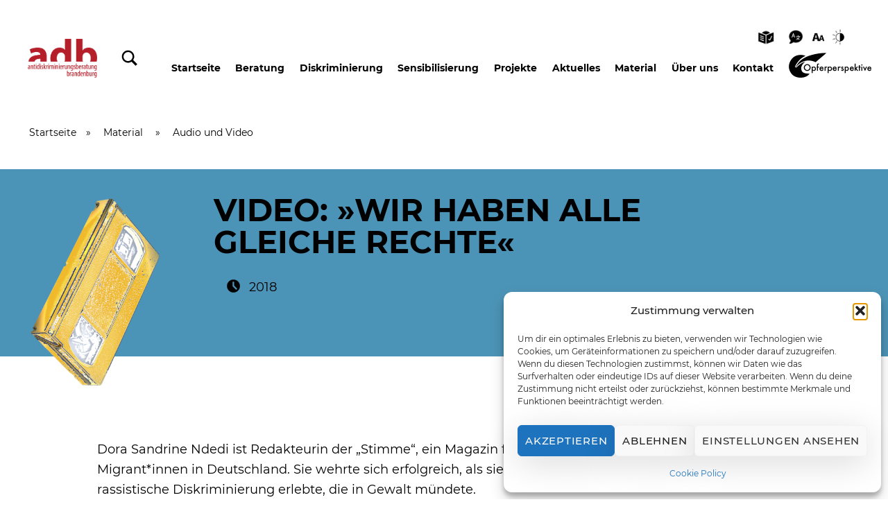

--- FILE ---
content_type: text/html; charset=UTF-8
request_url: https://antidiskriminierungsberatung-brandenburg.de/video-wir-haben-alle-gleiche-rechte/
body_size: 30209
content:
<!DOCTYPE html>
<html lang="de-DE">

<head>


<meta charset="UTF-8">
<meta name="viewport" content="width=device-width, initial-scale=1">
<link rel="profile" href="http://gmpg.org/xfn/11">
<title>Video: »Wir haben alle gleiche Rechte« &#8211; Antidiskriminierungsberatung Brandenburg</title>
<meta name='robots' content='max-image-preview:large' />
<link rel="alternate" type="application/rss+xml" title="Antidiskriminierungsberatung Brandenburg &raquo; Feed" href="https://antidiskriminierungsberatung-brandenburg.de/feed/" />
<link rel="alternate" type="application/rss+xml" title="Antidiskriminierungsberatung Brandenburg &raquo; Kommentar-Feed" href="https://antidiskriminierungsberatung-brandenburg.de/comments/feed/" />
<link rel="alternate" title="oEmbed (JSON)" type="application/json+oembed" href="https://antidiskriminierungsberatung-brandenburg.de/wp-json/oembed/1.0/embed?url=https%3A%2F%2Fantidiskriminierungsberatung-brandenburg.de%2Fvideo-wir-haben-alle-gleiche-rechte%2F&#038;lang=de" />
<link rel="alternate" title="oEmbed (XML)" type="text/xml+oembed" href="https://antidiskriminierungsberatung-brandenburg.de/wp-json/oembed/1.0/embed?url=https%3A%2F%2Fantidiskriminierungsberatung-brandenburg.de%2Fvideo-wir-haben-alle-gleiche-rechte%2F&#038;format=xml&#038;lang=de" />
<style id='wp-img-auto-sizes-contain-inline-css'>
img:is([sizes=auto i],[sizes^="auto," i]){contain-intrinsic-size:3000px 1500px}
/*# sourceURL=wp-img-auto-sizes-contain-inline-css */
</style>
<link rel='stylesheet' id='cf7ic_style-css' href='https://antidiskriminierungsberatung-brandenburg.de/wp-content/plugins/contact-form-7-image-captcha/css/cf7ic-style.css?ver=3.3.7' media='all' />
<style id='global-styles-inline-css'>
:root{--wp--preset--aspect-ratio--square: 1;--wp--preset--aspect-ratio--4-3: 4/3;--wp--preset--aspect-ratio--3-4: 3/4;--wp--preset--aspect-ratio--3-2: 3/2;--wp--preset--aspect-ratio--2-3: 2/3;--wp--preset--aspect-ratio--16-9: 16/9;--wp--preset--aspect-ratio--9-16: 9/16;--wp--preset--color--black: #000000;--wp--preset--color--cyan-bluish-gray: #abb8c3;--wp--preset--color--white: #ffffff;--wp--preset--color--pale-pink: #f78da7;--wp--preset--color--vivid-red: #cf2e2e;--wp--preset--color--luminous-vivid-orange: #ff6900;--wp--preset--color--luminous-vivid-amber: #fcb900;--wp--preset--color--light-green-cyan: #7bdcb5;--wp--preset--color--vivid-green-cyan: #00d084;--wp--preset--color--pale-cyan-blue: #8ed1fc;--wp--preset--color--vivid-cyan-blue: #0693e3;--wp--preset--color--vivid-purple: #9b51e0;--wp--preset--color--primary: #007ea0;--wp--preset--color--secondary: #4c94b7;--wp--preset--color--tertiary: #b51d28;--wp--preset--color--gray-900: #151515;--wp--preset--color--gray: #878786;--wp--preset--color--gray-100: #ffffff;--wp--preset--gradient--vivid-cyan-blue-to-vivid-purple: linear-gradient(135deg,rgb(6,147,227) 0%,rgb(155,81,224) 100%);--wp--preset--gradient--light-green-cyan-to-vivid-green-cyan: linear-gradient(135deg,rgb(122,220,180) 0%,rgb(0,208,130) 100%);--wp--preset--gradient--luminous-vivid-amber-to-luminous-vivid-orange: linear-gradient(135deg,rgb(252,185,0) 0%,rgb(255,105,0) 100%);--wp--preset--gradient--luminous-vivid-orange-to-vivid-red: linear-gradient(135deg,rgb(255,105,0) 0%,rgb(207,46,46) 100%);--wp--preset--gradient--very-light-gray-to-cyan-bluish-gray: linear-gradient(135deg,rgb(238,238,238) 0%,rgb(169,184,195) 100%);--wp--preset--gradient--cool-to-warm-spectrum: linear-gradient(135deg,rgb(74,234,220) 0%,rgb(151,120,209) 20%,rgb(207,42,186) 40%,rgb(238,44,130) 60%,rgb(251,105,98) 80%,rgb(254,248,76) 100%);--wp--preset--gradient--blush-light-purple: linear-gradient(135deg,rgb(255,206,236) 0%,rgb(152,150,240) 100%);--wp--preset--gradient--blush-bordeaux: linear-gradient(135deg,rgb(254,205,165) 0%,rgb(254,45,45) 50%,rgb(107,0,62) 100%);--wp--preset--gradient--luminous-dusk: linear-gradient(135deg,rgb(255,203,112) 0%,rgb(199,81,192) 50%,rgb(65,88,208) 100%);--wp--preset--gradient--pale-ocean: linear-gradient(135deg,rgb(255,245,203) 0%,rgb(182,227,212) 50%,rgb(51,167,181) 100%);--wp--preset--gradient--electric-grass: linear-gradient(135deg,rgb(202,248,128) 0%,rgb(113,206,126) 100%);--wp--preset--gradient--midnight: linear-gradient(135deg,rgb(2,3,129) 0%,rgb(40,116,252) 100%);--wp--preset--gradient--overlay: linear-gradient( to bottom, rgba(0,0,0,.95), rgba(0,0,0,.8) 20%, rgba(0,0,0,.4) 80%, #ffffff );--wp--preset--gradient--soft-to-bottom: linear-gradient( to bottom, #cd666d, transparent );--wp--preset--gradient--soft-to-top: linear-gradient( to top, #cd666d, transparent );--wp--preset--gradient--split-to-right: linear-gradient( to right, transparent 38.2%, #cd666d 38.2% );--wp--preset--gradient--split-to-left: linear-gradient( to left, transparent 38.2%, #cd666d 38.2% );--wp--preset--gradient--stripe: linear-gradient( to bottom, transparent 20%, #cd666d 20%, #cd666d 80%, transparent 80% );--wp--preset--gradient--circle-left: radial-gradient( circle at 0 38.2%, #ffeb7a 61.8%, #ffffff 61.875% );--wp--preset--gradient--circle-right: radial-gradient( circle at 100% 38.2%, #ffeb7a 61.8%, #ffffff 61.875% );--wp--preset--font-size--small: 13px;--wp--preset--font-size--medium: 20px;--wp--preset--font-size--large: 36px;--wp--preset--font-size--x-large: 42px;--wp--preset--font-size--s: 14px;--wp--preset--font-size--m: 18px;--wp--preset--font-size--l: 23px;--wp--preset--font-size--xl: 28px;--wp--preset--font-size--xxl: 35px;--wp--preset--font-size--xxxl: 44px;--wp--preset--font-size--heading-4: 55px;--wp--preset--font-size--heading-3: 69px;--wp--preset--font-size--heading-2: 86px;--wp--preset--font-size--heading-1: 107px;--wp--preset--spacing--20: 0.44rem;--wp--preset--spacing--30: 0.67rem;--wp--preset--spacing--40: 1rem;--wp--preset--spacing--50: 1.5rem;--wp--preset--spacing--60: 2.25rem;--wp--preset--spacing--70: 3.38rem;--wp--preset--spacing--80: 5.06rem;--wp--preset--shadow--natural: 6px 6px 9px rgba(0, 0, 0, 0.2);--wp--preset--shadow--deep: 12px 12px 50px rgba(0, 0, 0, 0.4);--wp--preset--shadow--sharp: 6px 6px 0px rgba(0, 0, 0, 0.2);--wp--preset--shadow--outlined: 6px 6px 0px -3px rgb(255, 255, 255), 6px 6px rgb(0, 0, 0);--wp--preset--shadow--crisp: 6px 6px 0px rgb(0, 0, 0);}:root :where(.is-layout-flow) > :first-child{margin-block-start: 0;}:root :where(.is-layout-flow) > :last-child{margin-block-end: 0;}:root :where(.is-layout-flow) > *{margin-block-start: 24px;margin-block-end: 0;}:root :where(.is-layout-constrained) > :first-child{margin-block-start: 0;}:root :where(.is-layout-constrained) > :last-child{margin-block-end: 0;}:root :where(.is-layout-constrained) > *{margin-block-start: 24px;margin-block-end: 0;}:root :where(.is-layout-flex){gap: 24px;}:root :where(.is-layout-grid){gap: 24px;}:root .is-layout-flex{display: flex;}.is-layout-flex{flex-wrap: wrap;align-items: center;}.is-layout-flex > :is(*, div){margin: 0;}:root .is-layout-grid{display: grid;}.is-layout-grid > :is(*, div){margin: 0;}.has-black-color{color: var(--wp--preset--color--black);}.has-cyan-bluish-gray-color{color: var(--wp--preset--color--cyan-bluish-gray);}.has-white-color{color: var(--wp--preset--color--white);}.has-pale-pink-color{color: var(--wp--preset--color--pale-pink);}.has-vivid-red-color{color: var(--wp--preset--color--vivid-red);}.has-luminous-vivid-orange-color{color: var(--wp--preset--color--luminous-vivid-orange);}.has-luminous-vivid-amber-color{color: var(--wp--preset--color--luminous-vivid-amber);}.has-light-green-cyan-color{color: var(--wp--preset--color--light-green-cyan);}.has-vivid-green-cyan-color{color: var(--wp--preset--color--vivid-green-cyan);}.has-pale-cyan-blue-color{color: var(--wp--preset--color--pale-cyan-blue);}.has-vivid-cyan-blue-color{color: var(--wp--preset--color--vivid-cyan-blue);}.has-vivid-purple-color{color: var(--wp--preset--color--vivid-purple);}.has-primary-color{color: var(--wp--preset--color--primary);}.has-secondary-color{color: var(--wp--preset--color--secondary);}.has-tertiary-color{color: var(--wp--preset--color--tertiary);}.has-gray-900-color{color: var(--wp--preset--color--gray-900);}.has-gray-color{color: var(--wp--preset--color--gray);}.has-gray-100-color{color: var(--wp--preset--color--gray-100);}.has-black-background-color{background-color: var(--wp--preset--color--black);}.has-cyan-bluish-gray-background-color{background-color: var(--wp--preset--color--cyan-bluish-gray);}.has-white-background-color{background-color: var(--wp--preset--color--white);}.has-pale-pink-background-color{background-color: var(--wp--preset--color--pale-pink);}.has-vivid-red-background-color{background-color: var(--wp--preset--color--vivid-red);}.has-luminous-vivid-orange-background-color{background-color: var(--wp--preset--color--luminous-vivid-orange);}.has-luminous-vivid-amber-background-color{background-color: var(--wp--preset--color--luminous-vivid-amber);}.has-light-green-cyan-background-color{background-color: var(--wp--preset--color--light-green-cyan);}.has-vivid-green-cyan-background-color{background-color: var(--wp--preset--color--vivid-green-cyan);}.has-pale-cyan-blue-background-color{background-color: var(--wp--preset--color--pale-cyan-blue);}.has-vivid-cyan-blue-background-color{background-color: var(--wp--preset--color--vivid-cyan-blue);}.has-vivid-purple-background-color{background-color: var(--wp--preset--color--vivid-purple);}.has-primary-background-color{background-color: var(--wp--preset--color--primary);}.has-secondary-background-color{background-color: var(--wp--preset--color--secondary);}.has-tertiary-background-color{background-color: var(--wp--preset--color--tertiary);}.has-gray-900-background-color{background-color: var(--wp--preset--color--gray-900);}.has-gray-background-color{background-color: var(--wp--preset--color--gray);}.has-gray-100-background-color{background-color: var(--wp--preset--color--gray-100);}.has-black-border-color{border-color: var(--wp--preset--color--black);}.has-cyan-bluish-gray-border-color{border-color: var(--wp--preset--color--cyan-bluish-gray);}.has-white-border-color{border-color: var(--wp--preset--color--white);}.has-pale-pink-border-color{border-color: var(--wp--preset--color--pale-pink);}.has-vivid-red-border-color{border-color: var(--wp--preset--color--vivid-red);}.has-luminous-vivid-orange-border-color{border-color: var(--wp--preset--color--luminous-vivid-orange);}.has-luminous-vivid-amber-border-color{border-color: var(--wp--preset--color--luminous-vivid-amber);}.has-light-green-cyan-border-color{border-color: var(--wp--preset--color--light-green-cyan);}.has-vivid-green-cyan-border-color{border-color: var(--wp--preset--color--vivid-green-cyan);}.has-pale-cyan-blue-border-color{border-color: var(--wp--preset--color--pale-cyan-blue);}.has-vivid-cyan-blue-border-color{border-color: var(--wp--preset--color--vivid-cyan-blue);}.has-vivid-purple-border-color{border-color: var(--wp--preset--color--vivid-purple);}.has-primary-border-color{border-color: var(--wp--preset--color--primary);}.has-secondary-border-color{border-color: var(--wp--preset--color--secondary);}.has-tertiary-border-color{border-color: var(--wp--preset--color--tertiary);}.has-gray-900-border-color{border-color: var(--wp--preset--color--gray-900);}.has-gray-border-color{border-color: var(--wp--preset--color--gray);}.has-gray-100-border-color{border-color: var(--wp--preset--color--gray-100);}.has-vivid-cyan-blue-to-vivid-purple-gradient-background{background: var(--wp--preset--gradient--vivid-cyan-blue-to-vivid-purple);}.has-light-green-cyan-to-vivid-green-cyan-gradient-background{background: var(--wp--preset--gradient--light-green-cyan-to-vivid-green-cyan);}.has-luminous-vivid-amber-to-luminous-vivid-orange-gradient-background{background: var(--wp--preset--gradient--luminous-vivid-amber-to-luminous-vivid-orange);}.has-luminous-vivid-orange-to-vivid-red-gradient-background{background: var(--wp--preset--gradient--luminous-vivid-orange-to-vivid-red);}.has-very-light-gray-to-cyan-bluish-gray-gradient-background{background: var(--wp--preset--gradient--very-light-gray-to-cyan-bluish-gray);}.has-cool-to-warm-spectrum-gradient-background{background: var(--wp--preset--gradient--cool-to-warm-spectrum);}.has-blush-light-purple-gradient-background{background: var(--wp--preset--gradient--blush-light-purple);}.has-blush-bordeaux-gradient-background{background: var(--wp--preset--gradient--blush-bordeaux);}.has-luminous-dusk-gradient-background{background: var(--wp--preset--gradient--luminous-dusk);}.has-pale-ocean-gradient-background{background: var(--wp--preset--gradient--pale-ocean);}.has-electric-grass-gradient-background{background: var(--wp--preset--gradient--electric-grass);}.has-midnight-gradient-background{background: var(--wp--preset--gradient--midnight);}.has-overlay-gradient-background{background: var(--wp--preset--gradient--overlay);}.has-soft-to-bottom-gradient-background{background: var(--wp--preset--gradient--soft-to-bottom);}.has-soft-to-top-gradient-background{background: var(--wp--preset--gradient--soft-to-top);}.has-split-to-right-gradient-background{background: var(--wp--preset--gradient--split-to-right);}.has-split-to-left-gradient-background{background: var(--wp--preset--gradient--split-to-left);}.has-stripe-gradient-background{background: var(--wp--preset--gradient--stripe);}.has-circle-left-gradient-background{background: var(--wp--preset--gradient--circle-left);}.has-circle-right-gradient-background{background: var(--wp--preset--gradient--circle-right);}.has-small-font-size{font-size: var(--wp--preset--font-size--small);}.has-medium-font-size{font-size: var(--wp--preset--font-size--medium);}.has-large-font-size{font-size: var(--wp--preset--font-size--large);}.has-x-large-font-size{font-size: var(--wp--preset--font-size--x-large);}.has-s-font-size{font-size: var(--wp--preset--font-size--s);}.has-m-font-size{font-size: var(--wp--preset--font-size--m);}.has-l-font-size{font-size: var(--wp--preset--font-size--l);}.has-xl-font-size{font-size: var(--wp--preset--font-size--xl);}.has-xxl-font-size{font-size: var(--wp--preset--font-size--xxl);}.has-xxxl-font-size{font-size: var(--wp--preset--font-size--xxxl);}.has-heading-4-font-size{font-size: var(--wp--preset--font-size--heading-4);}.has-heading-3-font-size{font-size: var(--wp--preset--font-size--heading-3);}.has-heading-2-font-size{font-size: var(--wp--preset--font-size--heading-2);}.has-heading-1-font-size{font-size: var(--wp--preset--font-size--heading-1);}
/*# sourceURL=global-styles-inline-css */
</style>
<style id='wp-emoji-styles-inline-css'>

	img.wp-smiley, img.emoji {
		display: inline !important;
		border: none !important;
		box-shadow: none !important;
		height: 1em !important;
		width: 1em !important;
		margin: 0 0.07em !important;
		vertical-align: -0.1em !important;
		background: none !important;
		padding: 0 !important;
	}
/*# sourceURL=wp-emoji-styles-inline-css */
</style>
<link rel='stylesheet' id='wp-block-library-css' href='https://antidiskriminierungsberatung-brandenburg.de/wp-includes/css/dist/block-library/style.min.css?ver=6.9' media='all' />
<style id='wp-block-button-inline-css'>
.wp-block-button__link{align-content:center;box-sizing:border-box;cursor:pointer;display:inline-block;height:100%;text-align:center;word-break:break-word}.wp-block-button__link.aligncenter{text-align:center}.wp-block-button__link.alignright{text-align:right}:where(.wp-block-button__link){border-radius:9999px;box-shadow:none;padding:calc(.667em + 2px) calc(1.333em + 2px);text-decoration:none}.wp-block-button[style*=text-decoration] .wp-block-button__link{text-decoration:inherit}.wp-block-buttons>.wp-block-button.has-custom-width{max-width:none}.wp-block-buttons>.wp-block-button.has-custom-width .wp-block-button__link{width:100%}.wp-block-buttons>.wp-block-button.has-custom-font-size .wp-block-button__link{font-size:inherit}.wp-block-buttons>.wp-block-button.wp-block-button__width-25{width:calc(25% - var(--wp--style--block-gap, .5em)*.75)}.wp-block-buttons>.wp-block-button.wp-block-button__width-50{width:calc(50% - var(--wp--style--block-gap, .5em)*.5)}.wp-block-buttons>.wp-block-button.wp-block-button__width-75{width:calc(75% - var(--wp--style--block-gap, .5em)*.25)}.wp-block-buttons>.wp-block-button.wp-block-button__width-100{flex-basis:100%;width:100%}.wp-block-buttons.is-vertical>.wp-block-button.wp-block-button__width-25{width:25%}.wp-block-buttons.is-vertical>.wp-block-button.wp-block-button__width-50{width:50%}.wp-block-buttons.is-vertical>.wp-block-button.wp-block-button__width-75{width:75%}.wp-block-button.is-style-squared,.wp-block-button__link.wp-block-button.is-style-squared{border-radius:0}.wp-block-button.no-border-radius,.wp-block-button__link.no-border-radius{border-radius:0!important}:root :where(.wp-block-button .wp-block-button__link.is-style-outline),:root :where(.wp-block-button.is-style-outline>.wp-block-button__link){border:2px solid;padding:.667em 1.333em}:root :where(.wp-block-button .wp-block-button__link.is-style-outline:not(.has-text-color)),:root :where(.wp-block-button.is-style-outline>.wp-block-button__link:not(.has-text-color)){color:currentColor}:root :where(.wp-block-button .wp-block-button__link.is-style-outline:not(.has-background)),:root :where(.wp-block-button.is-style-outline>.wp-block-button__link:not(.has-background)){background-color:initial;background-image:none}
/*# sourceURL=https://antidiskriminierungsberatung-brandenburg.de/wp-includes/blocks/button/style.min.css */
</style>
<style id='wp-block-heading-inline-css'>
h1:where(.wp-block-heading).has-background,h2:where(.wp-block-heading).has-background,h3:where(.wp-block-heading).has-background,h4:where(.wp-block-heading).has-background,h5:where(.wp-block-heading).has-background,h6:where(.wp-block-heading).has-background{padding:1.25em 2.375em}h1.has-text-align-left[style*=writing-mode]:where([style*=vertical-lr]),h1.has-text-align-right[style*=writing-mode]:where([style*=vertical-rl]),h2.has-text-align-left[style*=writing-mode]:where([style*=vertical-lr]),h2.has-text-align-right[style*=writing-mode]:where([style*=vertical-rl]),h3.has-text-align-left[style*=writing-mode]:where([style*=vertical-lr]),h3.has-text-align-right[style*=writing-mode]:where([style*=vertical-rl]),h4.has-text-align-left[style*=writing-mode]:where([style*=vertical-lr]),h4.has-text-align-right[style*=writing-mode]:where([style*=vertical-rl]),h5.has-text-align-left[style*=writing-mode]:where([style*=vertical-lr]),h5.has-text-align-right[style*=writing-mode]:where([style*=vertical-rl]),h6.has-text-align-left[style*=writing-mode]:where([style*=vertical-lr]),h6.has-text-align-right[style*=writing-mode]:where([style*=vertical-rl]){rotate:180deg}
/*# sourceURL=https://antidiskriminierungsberatung-brandenburg.de/wp-includes/blocks/heading/style.min.css */
</style>
<style id='wp-block-image-inline-css'>
.wp-block-image>a,.wp-block-image>figure>a{display:inline-block}.wp-block-image img{box-sizing:border-box;height:auto;max-width:100%;vertical-align:bottom}@media not (prefers-reduced-motion){.wp-block-image img.hide{visibility:hidden}.wp-block-image img.show{animation:show-content-image .4s}}.wp-block-image[style*=border-radius] img,.wp-block-image[style*=border-radius]>a{border-radius:inherit}.wp-block-image.has-custom-border img{box-sizing:border-box}.wp-block-image.aligncenter{text-align:center}.wp-block-image.alignfull>a,.wp-block-image.alignwide>a{width:100%}.wp-block-image.alignfull img,.wp-block-image.alignwide img{height:auto;width:100%}.wp-block-image .aligncenter,.wp-block-image .alignleft,.wp-block-image .alignright,.wp-block-image.aligncenter,.wp-block-image.alignleft,.wp-block-image.alignright{display:table}.wp-block-image .aligncenter>figcaption,.wp-block-image .alignleft>figcaption,.wp-block-image .alignright>figcaption,.wp-block-image.aligncenter>figcaption,.wp-block-image.alignleft>figcaption,.wp-block-image.alignright>figcaption{caption-side:bottom;display:table-caption}.wp-block-image .alignleft{float:left;margin:.5em 1em .5em 0}.wp-block-image .alignright{float:right;margin:.5em 0 .5em 1em}.wp-block-image .aligncenter{margin-left:auto;margin-right:auto}.wp-block-image :where(figcaption){margin-bottom:1em;margin-top:.5em}.wp-block-image.is-style-circle-mask img{border-radius:9999px}@supports ((-webkit-mask-image:none) or (mask-image:none)) or (-webkit-mask-image:none){.wp-block-image.is-style-circle-mask img{border-radius:0;-webkit-mask-image:url('data:image/svg+xml;utf8,<svg viewBox="0 0 100 100" xmlns="http://www.w3.org/2000/svg"><circle cx="50" cy="50" r="50"/></svg>');mask-image:url('data:image/svg+xml;utf8,<svg viewBox="0 0 100 100" xmlns="http://www.w3.org/2000/svg"><circle cx="50" cy="50" r="50"/></svg>');mask-mode:alpha;-webkit-mask-position:center;mask-position:center;-webkit-mask-repeat:no-repeat;mask-repeat:no-repeat;-webkit-mask-size:contain;mask-size:contain}}:root :where(.wp-block-image.is-style-rounded img,.wp-block-image .is-style-rounded img){border-radius:9999px}.wp-block-image figure{margin:0}.wp-lightbox-container{display:flex;flex-direction:column;position:relative}.wp-lightbox-container img{cursor:zoom-in}.wp-lightbox-container img:hover+button{opacity:1}.wp-lightbox-container button{align-items:center;backdrop-filter:blur(16px) saturate(180%);background-color:#5a5a5a40;border:none;border-radius:4px;cursor:zoom-in;display:flex;height:20px;justify-content:center;opacity:0;padding:0;position:absolute;right:16px;text-align:center;top:16px;width:20px;z-index:100}@media not (prefers-reduced-motion){.wp-lightbox-container button{transition:opacity .2s ease}}.wp-lightbox-container button:focus-visible{outline:3px auto #5a5a5a40;outline:3px auto -webkit-focus-ring-color;outline-offset:3px}.wp-lightbox-container button:hover{cursor:pointer;opacity:1}.wp-lightbox-container button:focus{opacity:1}.wp-lightbox-container button:focus,.wp-lightbox-container button:hover,.wp-lightbox-container button:not(:hover):not(:active):not(.has-background){background-color:#5a5a5a40;border:none}.wp-lightbox-overlay{box-sizing:border-box;cursor:zoom-out;height:100vh;left:0;overflow:hidden;position:fixed;top:0;visibility:hidden;width:100%;z-index:100000}.wp-lightbox-overlay .close-button{align-items:center;cursor:pointer;display:flex;justify-content:center;min-height:40px;min-width:40px;padding:0;position:absolute;right:calc(env(safe-area-inset-right) + 16px);top:calc(env(safe-area-inset-top) + 16px);z-index:5000000}.wp-lightbox-overlay .close-button:focus,.wp-lightbox-overlay .close-button:hover,.wp-lightbox-overlay .close-button:not(:hover):not(:active):not(.has-background){background:none;border:none}.wp-lightbox-overlay .lightbox-image-container{height:var(--wp--lightbox-container-height);left:50%;overflow:hidden;position:absolute;top:50%;transform:translate(-50%,-50%);transform-origin:top left;width:var(--wp--lightbox-container-width);z-index:9999999999}.wp-lightbox-overlay .wp-block-image{align-items:center;box-sizing:border-box;display:flex;height:100%;justify-content:center;margin:0;position:relative;transform-origin:0 0;width:100%;z-index:3000000}.wp-lightbox-overlay .wp-block-image img{height:var(--wp--lightbox-image-height);min-height:var(--wp--lightbox-image-height);min-width:var(--wp--lightbox-image-width);width:var(--wp--lightbox-image-width)}.wp-lightbox-overlay .wp-block-image figcaption{display:none}.wp-lightbox-overlay button{background:none;border:none}.wp-lightbox-overlay .scrim{background-color:#fff;height:100%;opacity:.9;position:absolute;width:100%;z-index:2000000}.wp-lightbox-overlay.active{visibility:visible}@media not (prefers-reduced-motion){.wp-lightbox-overlay.active{animation:turn-on-visibility .25s both}.wp-lightbox-overlay.active img{animation:turn-on-visibility .35s both}.wp-lightbox-overlay.show-closing-animation:not(.active){animation:turn-off-visibility .35s both}.wp-lightbox-overlay.show-closing-animation:not(.active) img{animation:turn-off-visibility .25s both}.wp-lightbox-overlay.zoom.active{animation:none;opacity:1;visibility:visible}.wp-lightbox-overlay.zoom.active .lightbox-image-container{animation:lightbox-zoom-in .4s}.wp-lightbox-overlay.zoom.active .lightbox-image-container img{animation:none}.wp-lightbox-overlay.zoom.active .scrim{animation:turn-on-visibility .4s forwards}.wp-lightbox-overlay.zoom.show-closing-animation:not(.active){animation:none}.wp-lightbox-overlay.zoom.show-closing-animation:not(.active) .lightbox-image-container{animation:lightbox-zoom-out .4s}.wp-lightbox-overlay.zoom.show-closing-animation:not(.active) .lightbox-image-container img{animation:none}.wp-lightbox-overlay.zoom.show-closing-animation:not(.active) .scrim{animation:turn-off-visibility .4s forwards}}@keyframes show-content-image{0%{visibility:hidden}99%{visibility:hidden}to{visibility:visible}}@keyframes turn-on-visibility{0%{opacity:0}to{opacity:1}}@keyframes turn-off-visibility{0%{opacity:1;visibility:visible}99%{opacity:0;visibility:visible}to{opacity:0;visibility:hidden}}@keyframes lightbox-zoom-in{0%{transform:translate(calc((-100vw + var(--wp--lightbox-scrollbar-width))/2 + var(--wp--lightbox-initial-left-position)),calc(-50vh + var(--wp--lightbox-initial-top-position))) scale(var(--wp--lightbox-scale))}to{transform:translate(-50%,-50%) scale(1)}}@keyframes lightbox-zoom-out{0%{transform:translate(-50%,-50%) scale(1);visibility:visible}99%{visibility:visible}to{transform:translate(calc((-100vw + var(--wp--lightbox-scrollbar-width))/2 + var(--wp--lightbox-initial-left-position)),calc(-50vh + var(--wp--lightbox-initial-top-position))) scale(var(--wp--lightbox-scale));visibility:hidden}}
/*# sourceURL=https://antidiskriminierungsberatung-brandenburg.de/wp-includes/blocks/image/style.min.css */
</style>
<style id='wp-block-media-text-inline-css'>
.wp-block-media-text{box-sizing:border-box;
  /*!rtl:begin:ignore*/direction:ltr;
  /*!rtl:end:ignore*/display:grid;grid-template-columns:50% 1fr;grid-template-rows:auto}.wp-block-media-text.has-media-on-the-right{grid-template-columns:1fr 50%}.wp-block-media-text.is-vertically-aligned-top>.wp-block-media-text__content,.wp-block-media-text.is-vertically-aligned-top>.wp-block-media-text__media{align-self:start}.wp-block-media-text.is-vertically-aligned-center>.wp-block-media-text__content,.wp-block-media-text.is-vertically-aligned-center>.wp-block-media-text__media,.wp-block-media-text>.wp-block-media-text__content,.wp-block-media-text>.wp-block-media-text__media{align-self:center}.wp-block-media-text.is-vertically-aligned-bottom>.wp-block-media-text__content,.wp-block-media-text.is-vertically-aligned-bottom>.wp-block-media-text__media{align-self:end}.wp-block-media-text>.wp-block-media-text__media{
  /*!rtl:begin:ignore*/grid-column:1;grid-row:1;
  /*!rtl:end:ignore*/margin:0}.wp-block-media-text>.wp-block-media-text__content{direction:ltr;
  /*!rtl:begin:ignore*/grid-column:2;grid-row:1;
  /*!rtl:end:ignore*/padding:0 8%;word-break:break-word}.wp-block-media-text.has-media-on-the-right>.wp-block-media-text__media{
  /*!rtl:begin:ignore*/grid-column:2;grid-row:1
  /*!rtl:end:ignore*/}.wp-block-media-text.has-media-on-the-right>.wp-block-media-text__content{
  /*!rtl:begin:ignore*/grid-column:1;grid-row:1
  /*!rtl:end:ignore*/}.wp-block-media-text__media a{display:block}.wp-block-media-text__media img,.wp-block-media-text__media video{height:auto;max-width:unset;vertical-align:middle;width:100%}.wp-block-media-text.is-image-fill>.wp-block-media-text__media{background-size:cover;height:100%;min-height:250px}.wp-block-media-text.is-image-fill>.wp-block-media-text__media>a{display:block;height:100%}.wp-block-media-text.is-image-fill>.wp-block-media-text__media img{height:1px;margin:-1px;overflow:hidden;padding:0;position:absolute;width:1px;clip:rect(0,0,0,0);border:0}.wp-block-media-text.is-image-fill-element>.wp-block-media-text__media{height:100%;min-height:250px}.wp-block-media-text.is-image-fill-element>.wp-block-media-text__media>a{display:block;height:100%}.wp-block-media-text.is-image-fill-element>.wp-block-media-text__media img{height:100%;object-fit:cover;width:100%}@media (max-width:600px){.wp-block-media-text.is-stacked-on-mobile{grid-template-columns:100%!important}.wp-block-media-text.is-stacked-on-mobile>.wp-block-media-text__media{grid-column:1;grid-row:1}.wp-block-media-text.is-stacked-on-mobile>.wp-block-media-text__content{grid-column:1;grid-row:2}}
/*# sourceURL=https://antidiskriminierungsberatung-brandenburg.de/wp-includes/blocks/media-text/style.min.css */
</style>
<style id='wp-block-buttons-inline-css'>
.wp-block-buttons{box-sizing:border-box}.wp-block-buttons.is-vertical{flex-direction:column}.wp-block-buttons.is-vertical>.wp-block-button:last-child{margin-bottom:0}.wp-block-buttons>.wp-block-button{display:inline-block;margin:0}.wp-block-buttons.is-content-justification-left{justify-content:flex-start}.wp-block-buttons.is-content-justification-left.is-vertical{align-items:flex-start}.wp-block-buttons.is-content-justification-center{justify-content:center}.wp-block-buttons.is-content-justification-center.is-vertical{align-items:center}.wp-block-buttons.is-content-justification-right{justify-content:flex-end}.wp-block-buttons.is-content-justification-right.is-vertical{align-items:flex-end}.wp-block-buttons.is-content-justification-space-between{justify-content:space-between}.wp-block-buttons.aligncenter{text-align:center}.wp-block-buttons:not(.is-content-justification-space-between,.is-content-justification-right,.is-content-justification-left,.is-content-justification-center) .wp-block-button.aligncenter{margin-left:auto;margin-right:auto;width:100%}.wp-block-buttons[style*=text-decoration] .wp-block-button,.wp-block-buttons[style*=text-decoration] .wp-block-button__link{text-decoration:inherit}.wp-block-buttons.has-custom-font-size .wp-block-button__link{font-size:inherit}.wp-block-buttons .wp-block-button__link{width:100%}.wp-block-button.aligncenter{text-align:center}
/*# sourceURL=https://antidiskriminierungsberatung-brandenburg.de/wp-includes/blocks/buttons/style.min.css */
</style>
<style id='wp-block-video-inline-css'>
.wp-block-video{box-sizing:border-box}.wp-block-video video{height:auto;vertical-align:middle;width:100%}@supports (position:sticky){.wp-block-video [poster]{object-fit:cover}}.wp-block-video.aligncenter{text-align:center}.wp-block-video :where(figcaption){margin-bottom:1em;margin-top:.5em}
/*# sourceURL=https://antidiskriminierungsberatung-brandenburg.de/wp-includes/blocks/video/style.min.css */
</style>
<style id='wp-block-columns-inline-css'>
.wp-block-columns{box-sizing:border-box;display:flex;flex-wrap:wrap!important}@media (min-width:782px){.wp-block-columns{flex-wrap:nowrap!important}}.wp-block-columns{align-items:normal!important}.wp-block-columns.are-vertically-aligned-top{align-items:flex-start}.wp-block-columns.are-vertically-aligned-center{align-items:center}.wp-block-columns.are-vertically-aligned-bottom{align-items:flex-end}@media (max-width:781px){.wp-block-columns:not(.is-not-stacked-on-mobile)>.wp-block-column{flex-basis:100%!important}}@media (min-width:782px){.wp-block-columns:not(.is-not-stacked-on-mobile)>.wp-block-column{flex-basis:0;flex-grow:1}.wp-block-columns:not(.is-not-stacked-on-mobile)>.wp-block-column[style*=flex-basis]{flex-grow:0}}.wp-block-columns.is-not-stacked-on-mobile{flex-wrap:nowrap!important}.wp-block-columns.is-not-stacked-on-mobile>.wp-block-column{flex-basis:0;flex-grow:1}.wp-block-columns.is-not-stacked-on-mobile>.wp-block-column[style*=flex-basis]{flex-grow:0}:where(.wp-block-columns){margin-bottom:1.75em}:where(.wp-block-columns.has-background){padding:1.25em 2.375em}.wp-block-column{flex-grow:1;min-width:0;overflow-wrap:break-word;word-break:break-word}.wp-block-column.is-vertically-aligned-top{align-self:flex-start}.wp-block-column.is-vertically-aligned-center{align-self:center}.wp-block-column.is-vertically-aligned-bottom{align-self:flex-end}.wp-block-column.is-vertically-aligned-stretch{align-self:stretch}.wp-block-column.is-vertically-aligned-bottom,.wp-block-column.is-vertically-aligned-center,.wp-block-column.is-vertically-aligned-top{width:100%}
/*# sourceURL=https://antidiskriminierungsberatung-brandenburg.de/wp-includes/blocks/columns/style.min.css */
</style>
<style id='wp-block-group-inline-css'>
.wp-block-group{box-sizing:border-box}:where(.wp-block-group.wp-block-group-is-layout-constrained){position:relative}
/*# sourceURL=https://antidiskriminierungsberatung-brandenburg.de/wp-includes/blocks/group/style.min.css */
</style>
<style id='wp-block-paragraph-inline-css'>
.is-small-text{font-size:.875em}.is-regular-text{font-size:1em}.is-large-text{font-size:2.25em}.is-larger-text{font-size:3em}.has-drop-cap:not(:focus):first-letter{float:left;font-size:8.4em;font-style:normal;font-weight:100;line-height:.68;margin:.05em .1em 0 0;text-transform:uppercase}body.rtl .has-drop-cap:not(:focus):first-letter{float:none;margin-left:.1em}p.has-drop-cap.has-background{overflow:hidden}:root :where(p.has-background){padding:1.25em 2.375em}:where(p.has-text-color:not(.has-link-color)) a{color:inherit}p.has-text-align-left[style*="writing-mode:vertical-lr"],p.has-text-align-right[style*="writing-mode:vertical-rl"]{rotate:180deg}
/*# sourceURL=https://antidiskriminierungsberatung-brandenburg.de/wp-includes/blocks/paragraph/style.min.css */
</style>
<style id='wp-block-social-links-inline-css'>
.wp-block-social-links{background:none;box-sizing:border-box;margin-left:0;padding-left:0;padding-right:0;text-indent:0}.wp-block-social-links .wp-social-link a,.wp-block-social-links .wp-social-link a:hover{border-bottom:0;box-shadow:none;text-decoration:none}.wp-block-social-links .wp-social-link svg{height:1em;width:1em}.wp-block-social-links .wp-social-link span:not(.screen-reader-text){font-size:.65em;margin-left:.5em;margin-right:.5em}.wp-block-social-links.has-small-icon-size{font-size:16px}.wp-block-social-links,.wp-block-social-links.has-normal-icon-size{font-size:24px}.wp-block-social-links.has-large-icon-size{font-size:36px}.wp-block-social-links.has-huge-icon-size{font-size:48px}.wp-block-social-links.aligncenter{display:flex;justify-content:center}.wp-block-social-links.alignright{justify-content:flex-end}.wp-block-social-link{border-radius:9999px;display:block}@media not (prefers-reduced-motion){.wp-block-social-link{transition:transform .1s ease}}.wp-block-social-link{height:auto}.wp-block-social-link a{align-items:center;display:flex;line-height:0}.wp-block-social-link:hover{transform:scale(1.1)}.wp-block-social-links .wp-block-social-link.wp-social-link{display:inline-block;margin:0;padding:0}.wp-block-social-links .wp-block-social-link.wp-social-link .wp-block-social-link-anchor,.wp-block-social-links .wp-block-social-link.wp-social-link .wp-block-social-link-anchor svg,.wp-block-social-links .wp-block-social-link.wp-social-link .wp-block-social-link-anchor:active,.wp-block-social-links .wp-block-social-link.wp-social-link .wp-block-social-link-anchor:hover,.wp-block-social-links .wp-block-social-link.wp-social-link .wp-block-social-link-anchor:visited{color:currentColor;fill:currentColor}:where(.wp-block-social-links:not(.is-style-logos-only)) .wp-social-link{background-color:#f0f0f0;color:#444}:where(.wp-block-social-links:not(.is-style-logos-only)) .wp-social-link-amazon{background-color:#f90;color:#fff}:where(.wp-block-social-links:not(.is-style-logos-only)) .wp-social-link-bandcamp{background-color:#1ea0c3;color:#fff}:where(.wp-block-social-links:not(.is-style-logos-only)) .wp-social-link-behance{background-color:#0757fe;color:#fff}:where(.wp-block-social-links:not(.is-style-logos-only)) .wp-social-link-bluesky{background-color:#0a7aff;color:#fff}:where(.wp-block-social-links:not(.is-style-logos-only)) .wp-social-link-codepen{background-color:#1e1f26;color:#fff}:where(.wp-block-social-links:not(.is-style-logos-only)) .wp-social-link-deviantart{background-color:#02e49b;color:#fff}:where(.wp-block-social-links:not(.is-style-logos-only)) .wp-social-link-discord{background-color:#5865f2;color:#fff}:where(.wp-block-social-links:not(.is-style-logos-only)) .wp-social-link-dribbble{background-color:#e94c89;color:#fff}:where(.wp-block-social-links:not(.is-style-logos-only)) .wp-social-link-dropbox{background-color:#4280ff;color:#fff}:where(.wp-block-social-links:not(.is-style-logos-only)) .wp-social-link-etsy{background-color:#f45800;color:#fff}:where(.wp-block-social-links:not(.is-style-logos-only)) .wp-social-link-facebook{background-color:#0866ff;color:#fff}:where(.wp-block-social-links:not(.is-style-logos-only)) .wp-social-link-fivehundredpx{background-color:#000;color:#fff}:where(.wp-block-social-links:not(.is-style-logos-only)) .wp-social-link-flickr{background-color:#0461dd;color:#fff}:where(.wp-block-social-links:not(.is-style-logos-only)) .wp-social-link-foursquare{background-color:#e65678;color:#fff}:where(.wp-block-social-links:not(.is-style-logos-only)) .wp-social-link-github{background-color:#24292d;color:#fff}:where(.wp-block-social-links:not(.is-style-logos-only)) .wp-social-link-goodreads{background-color:#eceadd;color:#382110}:where(.wp-block-social-links:not(.is-style-logos-only)) .wp-social-link-google{background-color:#ea4434;color:#fff}:where(.wp-block-social-links:not(.is-style-logos-only)) .wp-social-link-gravatar{background-color:#1d4fc4;color:#fff}:where(.wp-block-social-links:not(.is-style-logos-only)) .wp-social-link-instagram{background-color:#f00075;color:#fff}:where(.wp-block-social-links:not(.is-style-logos-only)) .wp-social-link-lastfm{background-color:#e21b24;color:#fff}:where(.wp-block-social-links:not(.is-style-logos-only)) .wp-social-link-linkedin{background-color:#0d66c2;color:#fff}:where(.wp-block-social-links:not(.is-style-logos-only)) .wp-social-link-mastodon{background-color:#3288d4;color:#fff}:where(.wp-block-social-links:not(.is-style-logos-only)) .wp-social-link-medium{background-color:#000;color:#fff}:where(.wp-block-social-links:not(.is-style-logos-only)) .wp-social-link-meetup{background-color:#f6405f;color:#fff}:where(.wp-block-social-links:not(.is-style-logos-only)) .wp-social-link-patreon{background-color:#000;color:#fff}:where(.wp-block-social-links:not(.is-style-logos-only)) .wp-social-link-pinterest{background-color:#e60122;color:#fff}:where(.wp-block-social-links:not(.is-style-logos-only)) .wp-social-link-pocket{background-color:#ef4155;color:#fff}:where(.wp-block-social-links:not(.is-style-logos-only)) .wp-social-link-reddit{background-color:#ff4500;color:#fff}:where(.wp-block-social-links:not(.is-style-logos-only)) .wp-social-link-skype{background-color:#0478d7;color:#fff}:where(.wp-block-social-links:not(.is-style-logos-only)) .wp-social-link-snapchat{background-color:#fefc00;color:#fff;stroke:#000}:where(.wp-block-social-links:not(.is-style-logos-only)) .wp-social-link-soundcloud{background-color:#ff5600;color:#fff}:where(.wp-block-social-links:not(.is-style-logos-only)) .wp-social-link-spotify{background-color:#1bd760;color:#fff}:where(.wp-block-social-links:not(.is-style-logos-only)) .wp-social-link-telegram{background-color:#2aabee;color:#fff}:where(.wp-block-social-links:not(.is-style-logos-only)) .wp-social-link-threads{background-color:#000;color:#fff}:where(.wp-block-social-links:not(.is-style-logos-only)) .wp-social-link-tiktok{background-color:#000;color:#fff}:where(.wp-block-social-links:not(.is-style-logos-only)) .wp-social-link-tumblr{background-color:#011835;color:#fff}:where(.wp-block-social-links:not(.is-style-logos-only)) .wp-social-link-twitch{background-color:#6440a4;color:#fff}:where(.wp-block-social-links:not(.is-style-logos-only)) .wp-social-link-twitter{background-color:#1da1f2;color:#fff}:where(.wp-block-social-links:not(.is-style-logos-only)) .wp-social-link-vimeo{background-color:#1eb7ea;color:#fff}:where(.wp-block-social-links:not(.is-style-logos-only)) .wp-social-link-vk{background-color:#4680c2;color:#fff}:where(.wp-block-social-links:not(.is-style-logos-only)) .wp-social-link-wordpress{background-color:#3499cd;color:#fff}:where(.wp-block-social-links:not(.is-style-logos-only)) .wp-social-link-whatsapp{background-color:#25d366;color:#fff}:where(.wp-block-social-links:not(.is-style-logos-only)) .wp-social-link-x{background-color:#000;color:#fff}:where(.wp-block-social-links:not(.is-style-logos-only)) .wp-social-link-yelp{background-color:#d32422;color:#fff}:where(.wp-block-social-links:not(.is-style-logos-only)) .wp-social-link-youtube{background-color:red;color:#fff}:where(.wp-block-social-links.is-style-logos-only) .wp-social-link{background:none}:where(.wp-block-social-links.is-style-logos-only) .wp-social-link svg{height:1.25em;width:1.25em}:where(.wp-block-social-links.is-style-logos-only) .wp-social-link-amazon{color:#f90}:where(.wp-block-social-links.is-style-logos-only) .wp-social-link-bandcamp{color:#1ea0c3}:where(.wp-block-social-links.is-style-logos-only) .wp-social-link-behance{color:#0757fe}:where(.wp-block-social-links.is-style-logos-only) .wp-social-link-bluesky{color:#0a7aff}:where(.wp-block-social-links.is-style-logos-only) .wp-social-link-codepen{color:#1e1f26}:where(.wp-block-social-links.is-style-logos-only) .wp-social-link-deviantart{color:#02e49b}:where(.wp-block-social-links.is-style-logos-only) .wp-social-link-discord{color:#5865f2}:where(.wp-block-social-links.is-style-logos-only) .wp-social-link-dribbble{color:#e94c89}:where(.wp-block-social-links.is-style-logos-only) .wp-social-link-dropbox{color:#4280ff}:where(.wp-block-social-links.is-style-logos-only) .wp-social-link-etsy{color:#f45800}:where(.wp-block-social-links.is-style-logos-only) .wp-social-link-facebook{color:#0866ff}:where(.wp-block-social-links.is-style-logos-only) .wp-social-link-fivehundredpx{color:#000}:where(.wp-block-social-links.is-style-logos-only) .wp-social-link-flickr{color:#0461dd}:where(.wp-block-social-links.is-style-logos-only) .wp-social-link-foursquare{color:#e65678}:where(.wp-block-social-links.is-style-logos-only) .wp-social-link-github{color:#24292d}:where(.wp-block-social-links.is-style-logos-only) .wp-social-link-goodreads{color:#382110}:where(.wp-block-social-links.is-style-logos-only) .wp-social-link-google{color:#ea4434}:where(.wp-block-social-links.is-style-logos-only) .wp-social-link-gravatar{color:#1d4fc4}:where(.wp-block-social-links.is-style-logos-only) .wp-social-link-instagram{color:#f00075}:where(.wp-block-social-links.is-style-logos-only) .wp-social-link-lastfm{color:#e21b24}:where(.wp-block-social-links.is-style-logos-only) .wp-social-link-linkedin{color:#0d66c2}:where(.wp-block-social-links.is-style-logos-only) .wp-social-link-mastodon{color:#3288d4}:where(.wp-block-social-links.is-style-logos-only) .wp-social-link-medium{color:#000}:where(.wp-block-social-links.is-style-logos-only) .wp-social-link-meetup{color:#f6405f}:where(.wp-block-social-links.is-style-logos-only) .wp-social-link-patreon{color:#000}:where(.wp-block-social-links.is-style-logos-only) .wp-social-link-pinterest{color:#e60122}:where(.wp-block-social-links.is-style-logos-only) .wp-social-link-pocket{color:#ef4155}:where(.wp-block-social-links.is-style-logos-only) .wp-social-link-reddit{color:#ff4500}:where(.wp-block-social-links.is-style-logos-only) .wp-social-link-skype{color:#0478d7}:where(.wp-block-social-links.is-style-logos-only) .wp-social-link-snapchat{color:#fff;stroke:#000}:where(.wp-block-social-links.is-style-logos-only) .wp-social-link-soundcloud{color:#ff5600}:where(.wp-block-social-links.is-style-logos-only) .wp-social-link-spotify{color:#1bd760}:where(.wp-block-social-links.is-style-logos-only) .wp-social-link-telegram{color:#2aabee}:where(.wp-block-social-links.is-style-logos-only) .wp-social-link-threads{color:#000}:where(.wp-block-social-links.is-style-logos-only) .wp-social-link-tiktok{color:#000}:where(.wp-block-social-links.is-style-logos-only) .wp-social-link-tumblr{color:#011835}:where(.wp-block-social-links.is-style-logos-only) .wp-social-link-twitch{color:#6440a4}:where(.wp-block-social-links.is-style-logos-only) .wp-social-link-twitter{color:#1da1f2}:where(.wp-block-social-links.is-style-logos-only) .wp-social-link-vimeo{color:#1eb7ea}:where(.wp-block-social-links.is-style-logos-only) .wp-social-link-vk{color:#4680c2}:where(.wp-block-social-links.is-style-logos-only) .wp-social-link-whatsapp{color:#25d366}:where(.wp-block-social-links.is-style-logos-only) .wp-social-link-wordpress{color:#3499cd}:where(.wp-block-social-links.is-style-logos-only) .wp-social-link-x{color:#000}:where(.wp-block-social-links.is-style-logos-only) .wp-social-link-yelp{color:#d32422}:where(.wp-block-social-links.is-style-logos-only) .wp-social-link-youtube{color:red}.wp-block-social-links.is-style-pill-shape .wp-social-link{width:auto}:root :where(.wp-block-social-links .wp-social-link a){padding:.25em}:root :where(.wp-block-social-links.is-style-logos-only .wp-social-link a){padding:0}:root :where(.wp-block-social-links.is-style-pill-shape .wp-social-link a){padding-left:.6666666667em;padding-right:.6666666667em}.wp-block-social-links:not(.has-icon-color):not(.has-icon-background-color) .wp-social-link-snapchat .wp-block-social-link-label{color:#000}
/*# sourceURL=https://antidiskriminierungsberatung-brandenburg.de/wp-includes/blocks/social-links/style.min.css */
</style>
<style id='wp-block-spacer-inline-css'>
.wp-block-spacer{clear:both}
/*# sourceURL=https://antidiskriminierungsberatung-brandenburg.de/wp-includes/blocks/spacer/style.min.css */
</style>

<style id='classic-theme-styles-inline-css'>
/*! This file is auto-generated */
.wp-block-button__link{color:#fff;background-color:#32373c;border-radius:9999px;box-shadow:none;text-decoration:none;padding:calc(.667em + 2px) calc(1.333em + 2px);font-size:1.125em}.wp-block-file__button{background:#32373c;color:#fff;text-decoration:none}
/*# sourceURL=/wp-includes/css/classic-themes.min.css */
</style>
<link rel='stylesheet' id='aktuelles-query-css-css' href='https://antidiskriminierungsberatung-brandenburg.de/wp-content/plugins/aktuelles-archive/aktuelles.css?ver=6.9' media='all' />
<link rel='stylesheet' id='contact-form-7-css' href='https://antidiskriminierungsberatung-brandenburg.de/wp-content/plugins/contact-form-7/includes/css/styles.css?ver=6.1.4' media='all' />
<link rel='stylesheet' id='custom-fonts-stylesheet-css' href='https://antidiskriminierungsberatung-brandenburg.de/wp-content/plugins/custom-font-plugin/font/stylesheet.css?ver=6.9' media='all' />
<link rel='stylesheet' id='widget-stylesheet-css' href='https://antidiskriminierungsberatung-brandenburg.de/wp-content/plugins/custom-widgets-plugin/widget-style.css?ver=6.9' media='all' />
<link rel='stylesheet' id='material-filter-css-css' href='https://antidiskriminierungsberatung-brandenburg.de/wp-content/plugins/material-filter-archive/material-css.css?ver=6.9' media='all' />
<link rel='stylesheet' id='opp-logo-stylesheet-css' href='https://antidiskriminierungsberatung-brandenburg.de/wp-content/plugins/opp-logo/fonts/opp-logo-stylesheet.css?ver=6.9' media='all' />
<link rel='stylesheet' id='cmplz-general-css' href='https://antidiskriminierungsberatung-brandenburg.de/wp-content/plugins/complianz-gdpr/assets/css/cookieblocker.min.css?ver=1766015966' media='all' />
<link rel='stylesheet' id='front_end_css-css' href='https://antidiskriminierungsberatung-brandenburg.de/wp-content/plugins/broken-link-notifier/includes/css/results-front.min.css?ver=1.3.4' media='all' />
<link rel='stylesheet' id='francesca-global-css' href='https://antidiskriminierungsberatung-brandenburg.de/wp-content/themes/francesca/assets/css/global.css?ver=v1.2.13' media='screen' />
<style id='francesca-inline-css'>
/* START CSS variables */
:root { 
--custom_logo_height: 130px; --color_body_text: #000000; --color_body_border: rgba(0,0,0,var(--border_opacity)); --color_body_headings: #000000; --color_primary: #007ea0; --color_secondary: #4c94b7; --color_tertiary: #b51d28; --color_button_background: #007ea0; --color_header_default_text: #000000; --color_header_default_border: rgba(0,0,0,var(--border_opacity)); --color_navigation_background: #ffffff; --color_navigation_text: #000000; --color_navigation_border: rgba(0,0,0,var(--border_opacity)); --color_sidebar_background: #000000; --color_sidebar_text: #878786; --color_sidebar_border: rgba(135,135,134,var(--border_opacity)); --color_palette_gray: #878786; --color_palette_gray_100: #ffffff; --color_gradient_primary: #cd666d; --color_gradient_radial_primary: #ffeb7a; --color_gradient_radial_secondary: #ffffff; --layout_width_content: 1280px; --layout_width_entry_content: 1000px; --typography_font_primary: Montserrat, sans-serif; --typography_font_secondary: Montserrat, sans-serif; --typography_font_tertiary: Montserrat, sans-serif;
}
/* END CSS variables */
/*# sourceURL=francesca-inline-css */
</style>
<link rel='stylesheet' id='francesca-stylesheet-css' href='https://antidiskriminierungsberatung-brandenburg.de/wp-content/themes/francesca-child/style.css?ver=1.0.0' media='all' />
<script src="https://antidiskriminierungsberatung-brandenburg.de/wp-includes/js/jquery/jquery-migrate.min.js?ver=3.4.1" id="jquery-migrate-js"></script>
<script src="https://antidiskriminierungsberatung-brandenburg.de/wp-includes/js/jquery/jquery.min.js?ver=3.7.1" id="jquery-core-js"></script>
<script id="a11y-menu-js-extra">
var a11yMenuConfig = {"mode":["esc","button"],"menu_selector":".toggle-sub-menus","button_attributes":{"class":"button-toggle-sub-menu","aria-label":{"collapse":"Collapse menu: %s","expand":"Expand menu: %s"}}};
//# sourceURL=a11y-menu-js-extra
</script>
<script src="https://antidiskriminierungsberatung-brandenburg.de/wp-content/themes/francesca/vendor/a11y-menu/a11y-menu.dist.min.js?ver=v1.2.13" id="a11y-menu-js"></script>
<link rel="https://api.w.org/" href="https://antidiskriminierungsberatung-brandenburg.de/wp-json/" /><link rel="alternate" title="JSON" type="application/json" href="https://antidiskriminierungsberatung-brandenburg.de/wp-json/wp/v2/posts/2885" /><link rel="EditURI" type="application/rsd+xml" title="RSD" href="https://antidiskriminierungsberatung-brandenburg.de/xmlrpc.php?rsd" />

<link rel="canonical" href="https://antidiskriminierungsberatung-brandenburg.de/video-wir-haben-alle-gleiche-rechte/" />
<link rel='shortlink' href='https://antidiskriminierungsberatung-brandenburg.de/?p=2885' />
        <script type="text/javascript">
            if (typeof jQuery !== 'undefined' && typeof jQuery.migrateWarnings !== 'undefined') {
                jQuery.migrateTrace = true; // Habilitar stack traces
                jQuery.migrateMute = false; // Garantir avisos no console
            }
            let bill_timeout;

            function isBot() {
                const bots = ['crawler', 'spider', 'baidu', 'duckduckgo', 'bot', 'googlebot', 'bingbot', 'facebook', 'slurp', 'twitter', 'yahoo'];
                const userAgent = navigator.userAgent.toLowerCase();
                return bots.some(bot => userAgent.includes(bot));
            }
            const originalConsoleWarn = console.warn; // Armazenar o console.warn original
            const sentWarnings = [];
            const bill_errorQueue = [];
            const slugs = [
                "antibots", "antihacker", "bigdump-restore", "boatdealer", "cardealer",
                "database-backup", "disable-wp-sitemap", "easy-update-urls", "hide-site-title",
                "lazy-load-disable", "multidealer", "real-estate-right-now", "recaptcha-for-all",
                "reportattacks", "restore-classic-widgets", "s3cloud", "site-checkup",
                "stopbadbots", "toolsfors", "toolstruthsocial", "wp-memory", "wptools"
            ];

            function hasSlug(warningMessage) {
                return slugs.some(slug => warningMessage.includes(slug));
            }
            // Sobrescrita de console.warn para capturar avisos JQMigrate
            console.warn = function(message, ...args) {
                // Processar avisos JQMIGRATE
                if (typeof message === 'string' && message.includes('JQMIGRATE')) {
                    if (!sentWarnings.includes(message)) {
                        sentWarnings.push(message);
                        let file = 'unknown';
                        let line = '0';
                        try {
                            const stackTrace = new Error().stack.split('\n');
                            for (let i = 1; i < stackTrace.length && i < 10; i++) {
                                const match = stackTrace[i].match(/at\s+.*?\((.*):(\d+):(\d+)\)/) ||
                                    stackTrace[i].match(/at\s+(.*):(\d+):(\d+)/);
                                if (match && match[1].includes('.js') &&
                                    !match[1].includes('jquery-migrate.js') &&
                                    !match[1].includes('jquery.js')) {
                                    file = match[1];
                                    line = match[2];
                                    break;
                                }
                            }
                        } catch (e) {
                            // Ignorar erros
                        }
                        const warningMessage = message.replace('JQMIGRATE:', 'Error:').trim() + ' - URL: ' + file + ' - Line: ' + line;
                        if (!hasSlug(warningMessage)) {
                            bill_errorQueue.push(warningMessage);
                            handleErrorQueue();
                        }
                    }
                }
                // Repassar todas as mensagens para o console.warn original
                originalConsoleWarn.apply(console, [message, ...args]);
            };
            //originalConsoleWarn.apply(console, arguments);
            // Restaura o console.warn original após 6 segundos
            setTimeout(() => {
                console.warn = originalConsoleWarn;
            }, 6000);

            function handleErrorQueue() {
                // Filtrar mensagens de bots antes de processar
                if (isBot()) {
                    bill_errorQueue = []; // Limpar a fila se for bot
                    return;
                }
                if (bill_errorQueue.length >= 5) {
                    sendErrorsToServer();
                } else {
                    clearTimeout(bill_timeout);
                    bill_timeout = setTimeout(sendErrorsToServer, 7000);
                }
            }

            function sendErrorsToServer() {
                if (bill_errorQueue.length > 0) {
                    const message = bill_errorQueue.join(' | ');
                    //console.log('[Bill Catch] Enviando ao Servidor:', message); // Log temporário para depuração
                    const xhr = new XMLHttpRequest();
                    const nonce = '3cef84beeb';
                    const ajax_url = 'https://antidiskriminierungsberatung-brandenburg.de/wp-admin/admin-ajax.php?action=bill_minozzi_js_error_catched&_wpnonce=3cef84beeb';
                    xhr.open('POST', encodeURI(ajax_url));
                    xhr.setRequestHeader('Content-Type', 'application/x-www-form-urlencoded');
                    xhr.send('action=bill_minozzi_js_error_catched&_wpnonce=' + nonce + '&bill_js_error_catched=' + encodeURIComponent(message));
                    // bill_errorQueue = [];
                    bill_errorQueue.length = 0; // Limpa o array sem reatribuir
                }
            }
        </script>
			<style>.cmplz-hidden {
					display: none !important;
				}</style><link rel="preload" id="francesca-content-preload" href="https://antidiskriminierungsberatung-brandenburg.de/wp-content/themes/francesca/assets/css/content.css?ver=v1.2.13" as="style">
<link rel="preload" id="francesca-blocks-preload" href="https://antidiskriminierungsberatung-brandenburg.de/wp-content/themes/francesca/assets/css/blocks.css?ver=v1.2.13" as="style">
<meta name="generator" content="Elementor 3.32.4; features: e_font_icon_svg, additional_custom_breakpoints; settings: css_print_method-external, google_font-enabled, font_display-swap">
			<style>
				.e-con.e-parent:nth-of-type(n+4):not(.e-lazyloaded):not(.e-no-lazyload),
				.e-con.e-parent:nth-of-type(n+4):not(.e-lazyloaded):not(.e-no-lazyload) * {
					background-image: none !important;
				}
				@media screen and (max-height: 1024px) {
					.e-con.e-parent:nth-of-type(n+3):not(.e-lazyloaded):not(.e-no-lazyload),
					.e-con.e-parent:nth-of-type(n+3):not(.e-lazyloaded):not(.e-no-lazyload) * {
						background-image: none !important;
					}
				}
				@media screen and (max-height: 640px) {
					.e-con.e-parent:nth-of-type(n+2):not(.e-lazyloaded):not(.e-no-lazyload),
					.e-con.e-parent:nth-of-type(n+2):not(.e-lazyloaded):not(.e-no-lazyload) * {
						background-image: none !important;
					}
				}
			</style>
			<style id="custom-background-css">body.custom-background { background-image: url('data:image/svg+xml;utf8,%3Csvg width="2560" height="800" version="1.1" viewBox="0 0 2560 800" xmlns="http://www.w3.org/2000/svg"%3E%3Cpath d="m1341 0c46.939 308.09 234.43 82.847 306.19 499.96 116.62 677.82 770.78 38.866 912.81-273.9v-226.06h-28.744c-7.3461 17.291-15.547 34.22-24.887 50.423-33.496 58.112-77.482 109.36-120.97 160.44-48.604 57.078-97.293 114.76-155.47 162.06-58.175 47.293-127.14 84.095-201.63 92.646-37.247 4.2754-75.489 1.3408-111.14-10.252-35.653-11.593-68.635-31.986-93.668-59.887-25.033-27.901-41.876-63.383-45.973-100.64-4.0965-37.254 4.8851-76.093 26.318-106.84 20.073-28.8 50.017-49.599 82.065-63.944 32.048-14.344 66.392-22.712 100.56-30.794 34.17-8.0818 68.58-16.013 100.97-29.563 32.392-13.55 62.998-33.158 84.468-60.933 0.6677-0.8638 1.1768-1.8316 1.8252-2.7085z" fill="%234c94b7" opacity="0.25"/%3E%3Cpath d="m2173.7 0c-0.6484 0.87691-1.1575 1.8447-1.8252 2.7085-21.47 27.775-52.076 47.383-84.468 60.933-32.392 13.55-66.802 21.481-100.97 29.563-34.17 8.0818-68.515 16.45-100.56 30.794-32.048 14.344-61.992 35.144-82.065 63.944-21.433 30.751-30.414 69.59-26.318 106.84 4.0966 37.254 20.94 72.736 45.973 100.64 25.033 27.901 58.014 48.294 93.668 59.887 35.653 11.593 73.896 14.528 111.14 10.252 74.495-8.5508 143.46-45.353 201.63-92.646 58.176-47.293 106.86-104.98 155.47-162.06 43.489-51.071 87.475-102.32 120.97-160.44 9.3399-16.203 17.541-33.132 24.887-50.423z" fill="%234c94b7" opacity="0.5"/%3E%3C/svg%3E'), url('data:image/svg+xml;utf8,%3Csvg width="2560" height="1080" version="1.1" viewBox="0 0 2560 1080" xmlns="http://www.w3.org/2000/svg"%3E%3Cpath d="m1219 1080c-45.066-434.32-129.89-290.28-286.09-701.36-324.83-854.91-911.21-31.069-932.91 385.67v315.69h28.744c7.3461-24.147 15.547-47.789 24.887-70.417 33.496-81.155 77.482-152.73 120.97-224.05 48.604-79.711 97.293-160.27 155.47-226.32 58.175-66.046 127.14-117.44 201.63-129.38 37.247-5.9707 75.489-1.8725 111.14 14.318 35.653 16.19 68.635 44.67 93.668 83.634 25.033 38.964 41.876 88.516 45.973 140.54 4.0966 52.026-4.885 106.27-26.318 149.21-20.073 40.22-50.017 69.267-82.065 89.299-32.048 20.032-66.392 31.718-100.56 43.005-34.17 11.287-68.58 22.363-100.97 41.285-32.392 18.922-62.998 46.306-84.468 85.094-0.66774 1.2063-1.1769 2.5578-1.8252 3.7825z" fill="%234c94b7" opacity="0.25"/%3E%3Cpath d="m386.27 1080c0.64834-1.2247 1.1575-2.5762 1.8252-3.7825 21.47-38.789 52.076-66.172 84.468-85.094 32.392-18.922 66.802-29.999 100.97-41.285 34.17-11.287 68.515-22.973 100.56-43.005s61.992-49.079 82.065-89.299c21.433-42.944 30.414-97.185 26.318-149.21-4.0966-52.026-20.94-101.58-45.973-140.54-25.033-38.964-58.014-67.444-93.668-83.634-35.653-16.19-73.895-20.288-111.14-14.318-74.495 11.941-143.46 63.337-201.63 129.38-58.176 66.046-106.86 146.61-155.47 226.32-43.489 71.323-87.475 142.9-120.97 224.05-9.3399 22.628-17.541 46.27-24.887 70.417z" fill="%234c94b7" opacity="0.5"/%3E%3C/svg%3E'); background-position: center top, center bottom; background-size: auto; background-repeat: no-repeat; background-attachment: scroll; }
:root{ --background_color: #ffffff; }</style>
<script>document.addEventListener("DOMContentLoaded", function () {
    const el = document.querySelector(".cf7ic_instructions");

    if (el) {
        let text = el.textContent;

        // Erweiterung des Wörterbuchs
        const wörterbuch = {
            "cup": "die Tasse",
            "dog": "den Hund",
            "car": "das Auto",
            "star": "den Stern",
            "tree": "den Baum",
            "flag": "die Flagge",
            "house": "das Haus",
            "key": "den Schlüssel",
            "plane": "das Flugzeug",
            "truck": "den LKW",
			"heart": "das Herz"
        };

        // Extrahiere das englische Symbolwort aus dem Originaltext (z. B. „cup“)
        const match = text.match(/selecting the\s+(\w+)/);
        if (match && match[1]) {
            const englisch = match[1];
            const deutsch = wörterbuch[englisch] || englisch;

            // Neue, sinnvolle deutsche Formulierung mit fett und rot
            const neuerText = `Bitte bestätigen Sie, dass Sie ein Mensch sind, indem Sie <strong style="color: red;">${deutsch}</strong> auswählen.`;
            el.innerHTML = neuerText; // Setzt HTML-Inhalt (mit Tags)
        }
    }
});</script><link rel="icon" href="https://antidiskriminierungsberatung-brandenburg.de/wp-content/uploads/2024/02/cropped-logo-192x192-1-32x32.png" sizes="32x32" />
<link rel="icon" href="https://antidiskriminierungsberatung-brandenburg.de/wp-content/uploads/2024/02/cropped-logo-192x192-1-192x192.png" sizes="192x192" />
<link rel="apple-touch-icon" href="https://antidiskriminierungsberatung-brandenburg.de/wp-content/uploads/2024/02/cropped-logo-192x192-1-180x180.png" />
<meta name="msapplication-TileImage" content="https://antidiskriminierungsberatung-brandenburg.de/wp-content/uploads/2024/02/cropped-logo-192x192-1-270x270.png" />
		<style id="wp-custom-css">
			html, body {
  height: 100%;
}
/** PHP Templates Beschreibung */

.orientierung{
	display:none;
		color: red !important;
}
/*** ANPASSUNGEN ALLGEMEIN ***/

p, li {
	font-size: 1.0em !important;
	margin-left: 0em !important;
}

ol, ul {
  margin-left: 0.9em !important;
	line-height: 1.5 !important;
}	

.is-style-border-inner > li.list-border{
  line-height: 2.5;
  border-bottom: 0px !important;
}

h1, h2, 3, h4, h5, h6 {
	line-height: 1.5 !important;
}
h1, h2, 3, h4, h5, h6, p {
hyphens: auto;
hyphenate-limit-chars: auto 3;
hyphenate-limit-lines: 4;
}

h1
{
	font-size: 50px !important;
}

a, wp-block-button__link {
text-decoration: none !important;
}

a:hover {
	color: #878786;
	text-decoration: underline !important;

}

.is-hidden-site-title .site-title {
  font-size: var(--typography_font_size_l_em);
}
.alignwide.has-background{
  border-radius: var(--border_radius);
  -webkit-box-shadow: none !important;
  box-shadow: none !important;
}

/**** Anpassungen startseite ****/
/*Boxing*/
.wp-block-media-text .wp-block-media-text__content .alignfull, .wp-block-media-text .wp-block-media-text__content .alignwide, .wp-block-media-text .wp-block-media-text__content .alignwide-wrap {
  width: auto;
  max-width: calc(var(--layout_width_content) + 2 * var(--body_padding)) !important;
  padding-left: 0;
  padding-right: 0;
  margin-left: auto;
  margin-right: auto;
}
.alignwide-wrap p{
	margin-left: auto !important;
}
/* ende anpassungen Startseite */

/*Images*/
.wp-block-media-text.is-image-fill .wp-block-media-text__media {
  background-size: cover !important;
	height: 100%;
  min-height: 220px;
}

figure.wp-block-media-text__media img {
  width: 100% !important;
  height: auto !important;
	background-size: cover !important;
}

figure img {
background-size: cover !important;
}

.entry-header-text.page-header-text {
 //display:none;
}

.bread a, .bread-space{
	margin-right: 1em
}
.menu-zusatzmenu-container {
	width: 700px;
	font-weight: 700;
	font-size: .89rem
}

.menu-zusatzmenu-container ul {
  position: absolute;
  z-index: 1000;
  right: 50px;
  top: 0px;
	list-style: none;
}


ul.zusatz-menu-class li {
	display: inline-block;
  padding: 0 2px;
}

.custom-logo {
  width: 100px;
	max-width: 100px;
}
/* Starseiten H1 ausblenden */
.post-4230 .page-header,.post-87 .page-header, .post-2131 .page-header{
	display:none
}
/* Beitragsseite Style */
.txt:before{
content: '';
  display: inline-block;
  width: 19px;
  height: 19px;
  background-image: url('/wp-content/uploads/2024/05/download.png');
  background-size: cover;
  margin-right: 10px;
  margin-bottom: -3px;
}
.txt{
}
.page-header .page-meta {
  width: 100%;
  margin-top: 0 !important;
  margin-right: 3em;
}
.post-img-box img{
	max-width:45%;
	width:200px;
	height:auto;
	float:left;
	margin:2em;

}

.title-banner h1{
	font-size: 3.2em;
	text-transform: uppercase;
}
.entry-header-text{
  height: fit-content;
  block-size: fit-content;
	position: relative;
  padding:2em 2em 2em 2em;
	display: inline-block;
  position: relative;
  hyphens: auto;
	hyphenate-limit-chars: auto 3;
	hyphenate-limit-lines: 4;
}
@media (max-width: 660px){
	.post-img-box{
	width:100% !important;
	margin:0 auto !important;
	}
	.entry-header-text{
		width:100% !important;

	}
}
.title-banner{
	background-color: var(--color_secondary);
	min-height: 15em;
	height:100%;
}
.page-header{
	padding-left:0 !important;
	padding-right:0 !important;
	padding-top: 4em !important;
}
.page-header-content{
	//width:1200px;
	margin:0 auto;
	//padding:10px;
}
.metali{
	list-style: none;
}
.metali li{
	display: inline;
		float:left;
}
/* Aktuelles layout */
//@media (min-width: 880px) {
    .has-widgets-in-sidebar .site-main {
    width: 100% !important;

  }
	.has-widgets-in-sidebar .page-header {
		margin: none !important
	}
}
.post-3723 .wp-block-media-text__content {
  width: 40%;
  margin-left: auto;
  margin-right: auto;
  z-index: 1;
}
.post-3723 .post-img-box img{
	max-width:50% !important;
	width:400px !important;
	height:auto;
	float:left;
	margin:5em 2em 2em;

}
/* Beitrags Übersicht */
.tab-content img {
  height: 140px;
  width: auto;
  float: left;
  margin-right: 2em;

}
.tab-content h3 {
	display: contents;
}
/* Kontrast Farben */
.dark-mode .has-circle-right-gradient-background{
	background-image: radial-gradient(circle at 100% 38.2%,#999 61.8%,var(--color_gradient_radial_secondary) 61.875%);
}

:root .dark-mode .wp-block-columns{
  //background-color: var(--color_secondary) !important;
}

:root .dark-mode [class].has-secondary-background-color {
  background-color: #666 !important;
}

.dark-mode .wp-block-group .alignfull.is-style-default.has-black-color.has-text-color.has-background.is-layout-constrained.wp-block-group-is-layout-constrained {
  background-color: #999;
}

.dark-mode .wp-block-button__link, .wp-block-search .wp-block-search__button, [type="button"], button {
	background: #03303c;
}



body.custom-background { 
	background-image: url('/wp-content/uploads/2024/03/trans1px.gif'); 
	background-position: 0 0; 
  background-size: auto; 
	background-repeat: no-repeat; 
	background-attachment: scroll; 
}
:root{ 
	--background_color: #ffffff; 
}
/** zusatzmenu style */
#zusatzmenu .dark-mode-link img{
	height:25px;
	cursor:pointer;
	margin-right:7px
}
#zusatzmenu .font-size-link img{
	height:25px;
	cursor:pointer;	
}
#zusatzmenu .sprach-icon img{
	height:21px;
	cursor:pointer;
	margin-right:5px
}
 #zusatzmenu .leichte-sprache img{
		height:26px;
	cursor:pointer;
	margin-right:15px
}
nav.back-to-top-container {
background-color: #ffffff;
}
.zusatz-menu-class ul {
    list-style: none;
    padding: 0;
    margin: 0;
}

.zusatz-menu-class li {
    position: relative;
    float: left;
}

.zusatz-menu-class li ul {
    display: none;
position: absolute;
  top: 21px;
  left: -15px;
  background-color: #fff;
  border: none;

}
.zusatz-menu-class li ul li{
	background-color: #fff;
}
.zusatz-menu-class li:hover > ul {
    display: block;
}

.zusatz-menu-class li ul li {
    width: 130px;
	
}

.zusatz-menu-class li ul li a {
    display: block;
    padding: 10px;
    color: #333; /* Textfarbe des Submenüs */
    text-decoration: none;
}

.zusatz-menu-class li ul li a:hover {
    background-color: #f0f0f0; /* Hintergrundfarbe des Submenüs beim Hovern */
}
#menu-item-4449 {
  display: table;
  margin-top: 0.8em;
}
#menu-primary{

}
.main-navigation ul {
  font-size: 90%;
  margin-top: 1em !important;
}
  .site-footer {
   // position: fixed;
   // bottom: -100px;
   // left: 0;
   // width: 450px;
		//text-align: right;
}


/******** MOBILE ANPASSUNGEN *******/

/*headlines*/
@media (max-width: 1301px) {
	.wp-block-media-text__content h1.wp-block-heading{
		font-size: 45px !important;
  }
}
@media (max-width: 1070px) {
	.wp-block-media-text__content h1.wp-block-heading{
		font-size: 40px !important;
  }
}
@media (max-width: 906px) {
	.wp-block-media-text__content h1.wp-block-heading{
		font-size: 39px !important;
  }
}
@media (max-width: 906px) {
	.wp-block-media-text__content h1.wp-block-heading{
		font-size: 38px !important;
  }
}
@media (max-width: 834px) {
	.wp-block-media-text__content h1.wp-block-heading{
		font-size: 37px !important;
  }
}
@media (max-width: 815px) {
	.wp-block-media-text__content h1.wp-block-heading{
		font-size: 36px !important;
  }
}
@media (max-width: 796px) {
	.wp-block-media-text__content h1.wp-block-heading{
		font-size: 35px !important;
  }
}
@media (max-width: 778px) {
	.wp-block-media-text__content h1.wp-block-heading{
		font-size: 34px !important;
  }
}
@media (max-width: 759px) {
	.wp-block-media-text__content h1.wp-block-heading{
		font-size: 33px !important;
  }
}
@media (max-width: 740px) {
	.wp-block-media-text__content h1.wp-block-heading{
		font-size: 32px !important;
  }
}
@media (max-width: 721px) {
	.wp-block-media-text__content h1.wp-block-heading{
		font-size: 31px !important;
  }
}
@media (max-width: 703px) {
	.wp-block-media-text__content h1.wp-block-heading{
		font-size: 30px !important;
  }
}
@media (max-width: 684px) {
	.wp-block-media-text__content h1.wp-block-heading{
		font-size: 29px !important;
  }
}
@media (max-width: 665px) {
	.wp-block-media-text__content h1.wp-block-heading{
		font-size: 28px !important;
  }
}
@media (max-width: 647px) {
	.wp-block-media-text__content h1.wp-block-heading{
		font-size: 27px !important;
  }
}
@media (max-width: 627px) {
	.wp-block-media-text__content h1.wp-block-heading{
		font-size: 26px !important;
  }
}
@media (max-width: 609px) {
	.wp-block-media-text__content h1.wp-block-heading{
		font-size: 25px !important;
  }
}

@media (max-width: 600px) {
	.wp-block-media-text__content h1{
    text-align: center;
		font-size: 38px !important;
  }
}
@media (max-width: 541px) {	
	.wp-block-media-text__content h1 {
    text-align: center;
		font-size: 32px !important;
  }
}
@media (max-width: 480px) {
	.wp-block-media-text__content h1 {
    text-align: center;
		font-size: 28px !important;
  }		
}


/*images*/
@media (max-width: 975px) {
	.wp-block-media-text.is-image-fill .wp-block-media-text__media {
		background-size: cover !important;
		height: 80%;
	}
}
@media (max-width: 729px) {
	.wp-block-media-text.is-image-fill .wp-block-media-text__media {
 	 background-size: cover !important;
 	 height: 60%;
	}
	.wp-block-media-text:not(.has-background).is-style-overlap-next .wp-block-media-text__content {
		padding-bottom: 0 !important;
	}	
}

@media (max-width: 599px) {
	figure.unser-angebot-img {
		display: none;
	}
	.wp-block-spacer.first-spacer {
		display: none;
	}
	.wp-block-media-text.is-stacked-on-mobile .wp-block-media-text__content {
    padding-top: 0;
  }
	.wp-block-media-text.is-image-fill .wp-block-media-text__media {
  background-size: cover !important;
	height: 100%;
  min-height: 130px;
}
}


/*spalten*/
@media (min-width: 601px) and (max-width: 1920px) {
.wp-block-columns .wp-block-media-text {
  box-sizing: border-box;
  rtl: begin:ignore;
  direction: ltr;
  rtl: end:ignore;
  display: block !important;
  grid-template-columns: 50% 1fr;
  grid-template-rows: auto;
}
}

@media (max-width: 960px) {
  .wp-block-columns:not(.is-not-stacked-on-mobile) > .wp-block-column {
    flex-basis: 100% !important;
  }
}
@media (min-width: 600px) and (max-width: 781px) {
  .wp-block-columns:not(.is-not-stacked-on-mobile) > .wp-block-column:not(:only-child) {
    -ms-flex-preferred-size: calc(100% - var(--wp--style--block-gap, 2em) / 2) !important;
    flex-basis: calc(100% - var(--wp--style--block-gap, 2em) / 2) !important;
    -webkit-box-flex: 0;
    -ms-flex-positive: 0;
    flex-grow: 0;
  }
}


/*spendenbanneranpassungen */
@media (min-width: 975px) and (max-width: 1920px) {
.wp-block-media-text__media.spenden {
	max-width: 300px;
	float: left;
}
}

@media (min-width: 975px) and (max-width: 1920px) {
.wp-block-media-text__content.spendentext {
	max-width: 50%;
	float: right;
	padding-right: 0;
}
}
@media (min-width: 375px) and (max-width: 974px) {
.wp-block-media-text__media.spenden {
	max-width: 100%;
	float: none;
	display: block;
}	
.wp-block-media-text__content.spendentext {
	max-width: 100%;
	float: none;
	padding-right: 10px;
	display: block;
}
}




/* Hamburger Menü positionierung Mobil 	

@media (max-width: 480px) {
	.has-navigation-mobile .main-navigation {
    margin-left: 180px;
  }
}
@media (max-width: 447px) {
	.has-navigation-mobile .main-navigation {
    margin-left: 170px;
  }
}
@media (max-width: 437px) {
	.has-navigation-mobile .main-navigation {
    margin-left: 160px;
  }
}
@media (max-width: 427px) {
	.has-navigation-mobile .main-navigation {
    margin-left: 150px;
  }
}
@media (max-width: 417px) {
	.has-navigation-mobile .main-navigation {
    margin-left: 140px;
  }
}
@media (max-width: 407px) {
	.has-navigation-mobile .main-navigation {
    margin-left: 120px;
  }
}
@media (max-width: 397px) {
	.has-navigation-mobile .main-navigation {
    margin-left: 120px;
  }
}
@media (max-width: 387px) {
	.has-navigation-mobile .main-navigation {
    margin-left: 110px;
  }
}
@media (max-width: 377px) {
	.has-navigation-mobile .main-navigation {
    margin-left: 100px;
  }
}
@media (max-width: 367px) {
	.has-navigation-mobile .main-navigation {
    margin-left: 90px;
  }
}
@media (max-width: 357px) {
	.has-navigation-mobile .main-navigation {
    margin-left: 80px;
  }
}
@media (max-width: 347px) {
	.has-navigation-mobile .main-navigation {
    margin-left: 70px;
  }
}
@media (max-width: 337px) {
	.has-navigation-mobile .main-navigation {
    margin-left: 60px;
  }
}
@media (max-width: 327px) {
	.has-navigation-mobile .main-navigation {
    margin-left: 50px;
  }
}
*/

@media (max-width: 327px) {
.wp-block-media-text.is-image-fill .wp-block-media-text__media {
  background-size: cover !important;
  min-height: 270px;
	}
}





/** Beitrags Layout */
.site .site-content {
  //padding-top: 15em;
}
.home .site .site-content {
  //padding-top: 0em;
}
.is-desktop-preview > svg:nth-child(10) svg{
	display:none;
}
/* Breadcrumb */
.bread{
  max-width: var(--layout_width_content);
  padding: 0 0 var(--content_padding);
  margin: 6rem auto -11rem auto;
	font-size: 14px;
}
.page-header-content {
  margin:  var(--content_padding) auto  !important;
}
@media (max-width: 1366px){
	.bread{
		margin-left: 3em;
	}
}
@media (max-width: 879px){
	.bread {
			max-width: var(--layout_width_content);
			padding: 0 0 var(--content_padding);
			margin: 6rem 3em -8rem 3em;
			font-size: 14px;
	}
}
/* Kontaktseite Layout */
.wpcf7-form label {
  display: block;
  padding-bottom: 0.5em;
}
/* Blog Übersicht */

 //@media (min-width: 880px) {
  .no-widgets-in-sidebar .posts .entry {
    width: 100% !important;
    max-width: 100% !important;
  }
}
/* Footer menu */
ul#menu-footer-de li{
	
	display: inline;
	margin-right:15px;
}
ul#menu-footer-de li::before{
	content:none;
}
/* Aktuelles Archive */
.post-1832 .category-aktuelles-de{
	margin-bottom: 10px;
  position: relative;
  border: 1px solid #ccc;
  padding: 2em;
  border-radius: 5px;
  min-width: 100%;
}
@media (min-width: 880px) {
  .has-widgets-in-sidebar .site-main {
    //width: 100%;
    //max-width: none;
    //margin: 0;
  }
}
.page-header .page-header-content {
  //max-width: 100%;
}
/* Weiter lesen Button */
.link-more:hover{
	color:#fff !important
}
/* Kram von Marcus */
.rahmen_diss1{
	border: 1px solid black;
	background-color: grey;}
/* RTL Menu */
@media (min-width: 1280px) {
 
      &[dir="rtl"] .menu-primary > li  {
    margin-left: 1.5em !important;
  }
}
&[dir="rtl"] .menu-zusatzmenu-container ul {
  left: 50px !important;
}
/* Padding (Impressum) */
.layout-block{
	padding:1em;
}
/* Beratungs buttons */
@media (min-width: 600px)  {
  .wp-block-columns:not(.is-not-stacked-on-mobile) > .wp-block-column{
		margin-left: 1em !important;
		margin-right:1em !important
	}
/* Such Resultate anpassen */
	.search-generic .posts .entry > :not(.entry-header) {
  display: block !important;
}
	/* Header Logo rollover */
	.is-hidden-site-title .site-branding-text, .is-style-stand-out, .main-navigation .sub-menu {
  border-radius: var(--border_radius);
  -webkit-box-shadow: none;
  box-shadow: none;
		background: none;
}
	.site-title{
		display: none;
	}
	.spender-logos .wp-block-image img {
  max-height: 150px;
  width: auto;
}
	/* OPP LOGO im Nav menu */
	::before, ::after {
  -webkit-box-sizing: border-box;
  -moz-box-sizing: border-box;
  box-sizing: border-box;
}
::before, ::after {
  -webkit-box-sizing: border-box;
  -moz-box-sizing: border-box;
  box-sizing: border-box;
} 
.icon-opplogo-icon-text::before {
  content: "\e901";
  font-size: 2rem;
  margin-top: -0.5rem;
  position: absolute;
}
.icon-opplogo-icon-text:lang(en-US){
	line-height:1em;
	}		</style>
		
</head>

<body data-cmplz=1 class="custom-background elementor-default elementor-kit-6639 group-blog has-navigation-mobile has-post-thumbnail has-primary-title is-hidden-site-title is-singular no-js no-widgets-in-sidebar post-template-default postid-2885 single single-format-standard single-post wp-child-theme-francesca-child wp-custom-logo wp-embed-responsive wp-singular wp-theme-francesca">

<a name="top"></a>

<div id="page" class="site">

<nav class="menu-skip-links" aria-label="Skip links">
	<ul>
		<li><a class="skip-link screen-reader-text" href="#site-navigation">Zur Hauptnavigation springen</a></li><li><a class="skip-link screen-reader-text" href="#content">Zum Hauptinhalt springen</a></li><li><a class="skip-link screen-reader-text" href="#search-form-modal">Zum Suchformular springen</a></li><li><a class="skip-link screen-reader-text" href="#colophon">Zur Fußzeile springen</a></li>	</ul>
</nav>


<header id="masthead" class="site-header">
<div class="site-header-section">
<div class="site-header-content">

<div class="site-branding">
	<a href="https://antidiskriminierungsberatung-brandenburg.de/homeseite/" class="custom-logo-link" rel="home" itemprop="url"><img fetchpriority="high" width="506" height="282" src="https://antidiskriminierungsberatung-brandenburg.de/wp-content/uploads/2024/03/ADB.png" class="custom-logo" alt="ADB Logo transparent" decoding="async" srcset="https://antidiskriminierungsberatung-brandenburg.de/wp-content/uploads/2024/03/ADB.png 506w, https://antidiskriminierungsberatung-brandenburg.de/wp-content/uploads/2024/03/ADB-300x167.png 300w" sizes="(max-width: 506px) 100vw, 506px" /></a>	<div class="site-branding-text">
		<p class="site-title"><a href="https://antidiskriminierungsberatung-brandenburg.de/homeseite/" rel="home">Antidiskriminierungsberatung Brandenburg</a></p>

					<p class="site-description"> </p>
				</div>
</div>
<div id="search-form-modal" class="modal-search-container"><button id="modal-search-toggle" class="modal-search-toggle" aria-controls="modal-search" aria-expanded="false"><svg class="svg-icon modal-search-open" width="1.5em" aria-hidden="true" role="img" focusable="false" version="1.1" xmlns="http://www.w3.org/2000/svg" xmlns:xlink="http://www.w3.org/1999/xlink" viewBox="0 0 16 16"><path d="M14.7,13.3L11,9.6c0.6-0.9,1-2,1-3.1C12,3.5,9.5,1,6.5,1S1,3.5,1,6.5S3.5,12,6.5,12c1.2,0,2.2-0.4,3.1-1l3.7,3.7L14.7,13.3z M2.5,6.5c0-2.2,1.8-4,4-4s4,1.8,4,4s-1.8,4-4,4S2.5,8.7,2.5,6.5z" /></svg><svg class="svg-icon modal-search-close" width="1.5em" aria-hidden="true" role="img" focusable="false" version="1.1" xmlns="http://www.w3.org/2000/svg" xmlns:xlink="http://www.w3.org/1999/xlink" viewBox="0 0 16 16"><polygon points="14.7,2.7 13.3,1.3 8,6.6 2.7,1.3 1.3,2.7 6.6,8 1.3,13.3 2.7,14.7 8,9.4 13.3,14.7 14.7,13.3 9.4,8"/></svg><span class="screen-reader-text">Toggle search form modal box</span></button><form id="modal-search" role="search" method="get" class="search-form" action="https://antidiskriminierungsberatung-brandenburg.de/">
				<label>
					<span class="screen-reader-text">Suche nach:</span>
					<input type="search" class="search-field" placeholder="Suchen …" value="" name="s" />
				</label>
				<input type="submit" class="search-submit" value="Suchen" />
			</form></div>
<nav id="site-navigation" class="main-navigation" aria-label="Main menu">

			<button
			id="menu-toggle"
			class="menu-toggle"
			aria-controls="menu-primary"
			aria-expanded="false"
		>
			<svg class="svg-icon menu-open" title="Mobilmenu öffnen" width="1em" aria-hidden="true" version="1.1" xmlns="http://www.w3.org/2000/svg" viewBox="0 0 16 16"><path d=" M0,2v2h16V2H0z M0,9h12V7H0V9z M0,14h14v-2H0V14z"/></svg>
			<svg class="svg-icon menu-close" aria-lable="Schließen" title="Schließen" width="1em" aria-hidden="true" version="1.1" xmlns="http://www.w3.org/2000/svg" viewBox="0 0 16 16"><polygon points="14.7,2.7 13.3,1.3 8,6.6 2.7,1.3 1.3,2.7 6.6,8 1.3,13.3 2.7,14.7 8,9.4 13.3,14.7 14.7,13.3 9.4,8"/></svg>
			<span class="screen-reader-text">Menu</span>
		</button>
			<div id="site-navigation-container" class="main-navigation-container">
		<ul id="menu-primary" class="menu menu-primary toggle-sub-menus"><li id="menu-item-4525" class="menu-item menu-item-type-post_type menu-item-object-page menu-item-4525 menu-item-is-depth-0"><a href="https://antidiskriminierungsberatung-brandenburg.de/homeseite/">Startseite</a></li>
<li id="menu-item-2118" class="menu-item menu-item-type-post_type menu-item-object-page menu-item-2118 menu-item-is-depth-0"><a rel="Unser Beratungsangebot fr Sie" href="https://antidiskriminierungsberatung-brandenburg.de/beratung/">Beratung</a></li>
<li id="menu-item-2426" class="menu-item menu-item-type-post_type menu-item-object-page menu-item-2426 menu-item-is-depth-0"><a rel="Was ist Diskriminierung" href="https://antidiskriminierungsberatung-brandenburg.de/diskriminierung/">Diskriminierung</a></li>
<li id="menu-item-2672" class="menu-item menu-item-type-post_type menu-item-object-page menu-item-2672 menu-item-is-depth-0"><a rel="Weiterbildungsangebote" href="https://antidiskriminierungsberatung-brandenburg.de/sensibilisierung/" aria-label=" Unsere Weiterbildungsangebote">Sensibilisierung</a></li>
<li id="menu-item-2121" class="menu-item menu-item-type-post_type menu-item-object-page menu-item-2121 menu-item-is-depth-0"><a rel="Projekte" href="https://antidiskriminierungsberatung-brandenburg.de/projekte/">Projekte</a></li>
<li id="menu-item-3785" class="menu-item menu-item-type-post_type menu-item-object-page menu-item-3785 menu-item-is-depth-0"><a rel="Aktuelles" href="https://antidiskriminierungsberatung-brandenburg.de/aktuelles-2/" aria-label="Aktuelles-archiv">Aktuelles</a></li>
<li id="menu-item-2120" class="menu-item menu-item-type-post_type menu-item-object-page menu-item-2120 menu-item-is-depth-0"><a rel="Verffentlichungen" href="https://antidiskriminierungsberatung-brandenburg.de/material/" aria-label="Veröffentlichungen">Material</a></li>
<li id="menu-item-2123" class="menu-item menu-item-type-post_type menu-item-object-page menu-item-2123 menu-item-is-depth-0"><a rel="ber uns Seite" href="https://antidiskriminierungsberatung-brandenburg.de/ueberuns/" aria-label="Über uns Seite">Über uns</a></li>
<li id="menu-item-2119" class="menu-item menu-item-type-post_type menu-item-object-page menu-item-2119 menu-item-is-depth-0"><a rel="Kontakt Seite" href="https://antidiskriminierungsberatung-brandenburg.de/kontakt/" aria-label="Kontakt Seite">Kontakt</a></li>
<li id="menu-item-4449" class="menu-item menu-item-type-custom menu-item-object-custom menu-item-4449 menu-item-is-depth-0"><a href="https://www.opferperspektive.de/verein/"><span class="icon-opplogo-icon-text"></span></a></li>
<li class="menu-toggle-skip-link-container"><a href="#menu-toggle" class="menu-toggle-skip-link">Skip to menu toggle button</a></li></ul>	</div>

</nav>
<div class="menu-zusatzmenu-container"><ul id="zusatzmenu" class="zusatz-menu-class"><li id="menu-item-4085" class="leichte-sprache menu-item menu-item-type-custom menu-item-object-custom menu-item-4085"><a rel="Texte in leichter Spache" href="/leichte-sprache"><img src="/wp-content/uploads/2024/06/leichte_sprache.png" alt="Leichte Sprache" title="Leichte Sprache"></a></li>
<li id="menu-item-692" class="sprach-icon menu-item menu-item-type-custom menu-item-object-custom menu-item-has-children menu-item-692"><a target="_blank" rel="andere_sprachen" href="#"><img src="/wp-content/uploads/2024/03/sprachen-icon.png" title="Auswahl für andere Sprachen" alt="Auswahl für andere Sprachen"></a>
<ul class="sub-menu">
	<li id="menu-item-3845" class="menu-item menu-item-type-post_type menu-item-object-page menu-item-3845"><a rel="Arabisch" href="https://antidiskriminierungsberatung-brandenburg.de/en/arabisch/">Arabisch</a></li>
	<li id="menu-item-3917" class="menu-item menu-item-type-post_type menu-item-object-page menu-item-3917"><a rel="Deutsch" href="https://antidiskriminierungsberatung-brandenburg.de/beratung/">Deutsch</a></li>
	<li id="menu-item-3916" class="menu-item menu-item-type-post_type menu-item-object-page menu-item-3916"><a rel="English" href="https://antidiskriminierungsberatung-brandenburg.de/en/consultation-en/">English</a></li>
	<li id="menu-item-3850" class="menu-item menu-item-type-post_type menu-item-object-page menu-item-3850"><a rel="Franais" href="https://antidiskriminierungsberatung-brandenburg.de/en/francais/">Français</a></li>
	<li id="menu-item-3847" class="menu-item menu-item-type-post_type menu-item-object-page menu-item-3847"><a rel="Pashto" href="https://antidiskriminierungsberatung-brandenburg.de/en/pashto/">Pashto</a></li>
	<li id="menu-item-3849" class="menu-item menu-item-type-post_type menu-item-object-page menu-item-3849"><a rel="Polski" href="https://antidiskriminierungsberatung-brandenburg.de/en/polski/">Polski</a></li>
	<li id="menu-item-3846" class="menu-item menu-item-type-post_type menu-item-object-page menu-item-3846"><a href="https://antidiskriminierungsberatung-brandenburg.de/en/russisch/">Русский</a></li>
	<li id="menu-item-3848" class="menu-item menu-item-type-post_type menu-item-object-page menu-item-3848"><a rel="Romnesc" href="https://antidiskriminierungsberatung-brandenburg.de/en/rumaenisch/">Românesc</a></li>
</ul>
</li>
<li id="menu-item-240" class="font-size-link menu-item menu-item-type-custom menu-item-object-custom menu-item-240"><a rel="schriftgroessen" href="#" aria-label="Schriftgröße"><img src="/wp-content/uploads/2024/03/fontsize-icon.png" title="Auswahlmenü für Schriftgrößen" alt="Auswahlmenü für Schriftgrößen"></a></li>
<li id="menu-item-241" class="dark-mode-link menu-item menu-item-type-custom menu-item-object-custom menu-item-241"><a rel="kontrast" href="#" aria-label="Kontrast"><img src="/wp-content/uploads/2024/03/kontrast.png" title="Auswahlmenü für Farbwechsel" alt="Auswahlmenü für Farbwechsel"></a></li>
</ul></div>
</div><!-- /.site-header-content -->
</div><!-- /.site-header-section -->
</header><!-- /#masthead.site-header -->

<link rel='stylesheet' id='francesca-content-css' href='https://antidiskriminierungsberatung-brandenburg.de/wp-content/themes/francesca/assets/css/content.css?ver=v1.2.13' media='screen' />
<link rel='stylesheet' id='francesca-blocks-css' href='https://antidiskriminierungsberatung-brandenburg.de/wp-content/themes/francesca/assets/css/blocks.css?ver=v1.2.13' media='screen' />


<div id="content" class="site-content">
	<div class="content-area">
		<main id="main" class="site-main">



<div class="orientierung">single.php</div>
<div class="orientierung">content.php</div>
<article data-id="post-2885" class="post-2885 post type-post status-publish format-standard has-post-thumbnail hentry category-material entry entry-type-post">

<div class="header-banner">
	<div class="orientierung">entry-header-singular.php</div>
<header id="page-header" class="entry-header page-header">
	<div class="bread" title="Navigationspfade"><nav aria-label="Navigationspfad"><a href="https://antidiskriminierungsberatung-brandenburg.de" title="Antidiskriminierungsberatung Brandenburg" rel="home" class="bread-start">Startseite</a>&#187;<span class="bread-space"></span> <a href="/material/" aria-label="Materialseite"> Material </a>&#187;<span class="bread-space"></span> <a href="/material/?custom_field_filter_1[]=Audio und Video" aria-label="Medienart: Audio und Video">Audio und Video</a></nav></div>	<div class="title-banner">
	<div class="page-header-content">
				<div class="post-img-box">
					<a href="#">
				<img width="600" height="857" src="https://antidiskriminierungsberatung-brandenburg.de/wp-content/uploads/2024/05/videokassette-1.png" class="attachment-post-thumbnail size-post-thumbnail wp-post-image" alt="" decoding="async" srcset="https://antidiskriminierungsberatung-brandenburg.de/wp-content/uploads/2024/05/videokassette-1.png 600w, https://antidiskriminierungsberatung-brandenburg.de/wp-content/uploads/2024/05/videokassette-1-210x300.png 210w" sizes="(max-width: 600px) 100vw, 600px" />			</a>		
		</div>
		<div class="entry-header-text page-header-text wp-block-media-text__content">
						<h1 class="entry-title page-title wp-block-heading" style="  diplay: inline;">
				Video: »Wir haben alle gleiche Rechte«</h1>
						<ul class="metali"><li><div class="orientierung">entry-meta-page-header.php</div>
<div class="entry-meta page-meta">
<span class="entry-meta-item entry-date posted-on">
    <div class="orientierung">entry-meta-item-date.php</div>
	<svg class="svg-icon" width="1em" aria-hidden="true" version="1.1" xmlns="http://www.w3.org/2000/svg" viewBox="0 0 16 16"><path d="M8,2C4.7,2,2,4.7,2,8s2.7,6,6,6s6-2.7,6-6S11.3,2,8,2z M10.5,11.5L7.2,8.3V4h1.5v3.7l2.8,2.8L10.5,11.5z"/></svg>

	<span class="entry-meta-description label-published">Posted on:</span>
	<!-- <a href="https://antidiskriminierungsberatung-brandenburg.de/video-wir-haben-alle-gleiche-rechte/" rel="bookmark"> -->
        <time datetime="2018-02-06T11:58:00+01:00" class="published" title="Posted on: 6. Februar 2018">2018</time>
    <!-- </a> -->

	<span class="entry-meta-description label-updated">Last updated on:</span>
	<time class="updated" datetime="2024-05-12T18:27:05+02:00" title="Last updated on: 12. Mai 2024">12. Mai 2024</time> 
</span>
    </div>
</li><li></li></ul>		
		</div>

			</div>
	</div>
</header>
</div>

	<div class="entry-content entry-content-singular "><p>Dora Sandrine Ndedi ist Redakteurin der „Stimme“, ein Magazin für und von geflüchteten Frauen* und Migrant*innen in Deutschland. Sie wehrte sich erfolgreich, als sie bei der Arbeit in der privaten Krankenpflege rassistische Diskriminierung erlebte, die in Gewalt mündete.</p>
</p>


<figure class="wp-block-video"><video height="720" style="aspect-ratio: 1280 / 720;" width="1280" controls poster="/wp-content/uploads/2024/05/Bildschirmfoto-vom-2024-05-04-21-13-10.png" src="/wp-content/uploads/2024/05/fairhandeln_modul1_film_wir_haben_alle_die_gleichen_rechte_web.mp4"></video></figure>



<div style="height:100px" aria-hidden="true" class="wp-block-spacer"></div>
</div>

	<div class="orientierung">entry-meta-bottom.php</div>
<footer class="entry-meta"></footer>
<div class="entry-skip-links"><a class="skip-link screen-reader-text" href="#site-navigation">Skip back to main navigation</a></div>
</article>




		</main><!-- /#main.site-main -->
	</div><!-- /.content-area -->
</div><!-- /#content.site-content -->

	
	<div class="prefooter">
		<div class="container">
			<div class="spenden-widget">
				<aside id="block-13" class="widget widget_block">
<div class="wp-block-group alignfull has-black-color has-text-color has-background" style="background-color:#f3f3f3;padding-top:40px;padding-bottom:20px"><div class="wp-block-group__inner-container is-layout-flow wp-block-group-is-layout-flow"><div class="alignwide-wrap" data-block="columns">
<div class="wp-block-columns alignwide are-vertically-aligned-center is-style-stacked-on-tablet">
<div class="wp-block-column is-vertically-aligned-center" style="flex-basis:70%">
<div class="wp-block-media-text is-stacked-on-mobile spenden" style="grid-template-columns:38% auto"><figure class="wp-block-media-text__media spenden"><img decoding="async" width="1024" height="1024" src="https://antidiskriminierungsberatung-brandenburg.de/wp-content/uploads/2024/04/spende-1024x1024.png" alt="Ihre Spende hilft: Im Bild wird ein Blumentopf dargestellt mit einer gelben Blume die zufireden läscheld, weil sie von einer Gieskanne mit Wasser gegossen wird." class="wp-image-2704 size-full" srcset="https://antidiskriminierungsberatung-brandenburg.de/wp-content/uploads/2024/04/spende-1024x1024.png 1024w, https://antidiskriminierungsberatung-brandenburg.de/wp-content/uploads/2024/04/spende-300x300.png 300w, https://antidiskriminierungsberatung-brandenburg.de/wp-content/uploads/2024/04/spende-150x150.png 150w, https://antidiskriminierungsberatung-brandenburg.de/wp-content/uploads/2024/04/spende-768x768.png 768w, https://antidiskriminierungsberatung-brandenburg.de/wp-content/uploads/2024/04/spende-1536x1536.png 1536w, https://antidiskriminierungsberatung-brandenburg.de/wp-content/uploads/2024/04/spende-2048x2048.png 2048w" sizes="(max-width: 1024px) 100vw, 1024px" /></figure><div class="wp-block-media-text__content spendentext">
<h3 class="wp-block-heading is-style-no-margin-vertical has-xl-font-size"><a href="#0">IHRE SPENDE HILFT !</a></h3>



<p></p>



<p class="spendentext">Wir engagieren uns mit vielfältigen Aktivitäten für eine offene und diskriminierungssensible Gesellschaft, Tag für Tag, seit über 20 Jahren.<br><br>Sie können einmalig spenden oder mit einem regelmäßigen Beitrag die vielfältige Arbeit des Vereins unterstützen. <br></p>
</div></div>
</div>



<div class="wp-block-column" style="flex-basis:5%"></div>



<div class="wp-block-column is-vertically-aligned-center" style="flex-basis:25%">
<div class="wp-block-buttons is-layout-flex wp-block-buttons-is-layout-flex">
<div class="wp-block-button has-custom-width wp-block-button__width-100 has-custom-font-size has-s-font-size"><a class="wp-block-button__link has-white-color has-primary-background-color has-text-color has-background wp-element-button" href="https://secure.spendenbank.de/form/952?langid=1" target="_blank" rel="noreferrer noopener">jetzt spenden →</a></div>
</div>
</div>
</div>
</div></div></div>
</aside>				
			</div>
			<div class="alignwide">
				<div class="foorter-row">
											<div class="spender-logos">
							<aside id="block-3" class="widget widget_block widget_media_image">
<figure class="wp-block-image size-full"><a href="https://www.respektland.de/respektland/DE/startseite/startseite-node.html"><img loading="lazy" decoding="async" width="845" height="432" src="https://antidiskriminierungsberatung-brandenburg.de/wp-content/uploads/2024/04/respektland-Logo.jpg" alt="Förderlogo: respektland, Antidiskreminierungsberatung für ganz Deutschland" class="wp-image-1769" srcset="https://antidiskriminierungsberatung-brandenburg.de/wp-content/uploads/2024/04/respektland-Logo.jpg 845w, https://antidiskriminierungsberatung-brandenburg.de/wp-content/uploads/2024/04/respektland-Logo-300x153.jpg 300w, https://antidiskriminierungsberatung-brandenburg.de/wp-content/uploads/2024/04/respektland-Logo-768x393.jpg 768w" sizes="(max-width: 845px) 100vw, 845px" /></a></figure>
</aside>						</div>
											<div class="spender-logos">
							<aside id="block-4" class="widget widget_block widget_media_image">
<figure class="wp-block-image size-full"><a href="https://www.antidiskriminierungsstelle.de/DE/startseite/startseite-node.html"><img loading="lazy" decoding="async" width="825" height="568" src="https://antidiskriminierungsberatung-brandenburg.de/wp-content/uploads/2024/04/ADS-Logo_Ein_Foerderprogramm_der.png" alt="Förderlogo: Förderprogramm der Antidiskriminierungsstelle des Bundes." class="wp-image-1770" srcset="https://antidiskriminierungsberatung-brandenburg.de/wp-content/uploads/2024/04/ADS-Logo_Ein_Foerderprogramm_der.png 825w, https://antidiskriminierungsberatung-brandenburg.de/wp-content/uploads/2024/04/ADS-Logo_Ein_Foerderprogramm_der-300x207.png 300w, https://antidiskriminierungsberatung-brandenburg.de/wp-content/uploads/2024/04/ADS-Logo_Ein_Foerderprogramm_der-768x529.png 768w" sizes="(max-width: 825px) 100vw, 825px" /></a></figure>
</aside>						</div>
											<div class="spender-logos">
							<aside id="block-5" class="widget widget_block widget_media_image">
<figure class="wp-block-image size-medium"><a href="https://msgiv.brandenburg.de/msgiv/de/"><img loading="lazy" decoding="async" width="239" height="300" src="https://antidiskriminierungsberatung-brandenburg.de/wp-content/uploads/2024/07/MSGIV_mit_foerderzusatz-239x300.jpeg" alt="Gezeichnete Umrisse eine fliegenden Milans. Darunter der Schriftzug Land Brandenburg Ministerium für Soziales, Gesundheit, Integration und Verbraucherschutz" class="wp-image-4205" srcset="https://antidiskriminierungsberatung-brandenburg.de/wp-content/uploads/2024/07/MSGIV_mit_foerderzusatz-239x300.jpeg 239w, https://antidiskriminierungsberatung-brandenburg.de/wp-content/uploads/2024/07/MSGIV_mit_foerderzusatz.jpeg 415w" sizes="(max-width: 239px) 100vw, 239px" /></a></figure>
</aside>						</div>
									</div>
				<div class="foorter-row">
					<div class="social-widget">
						<aside id="block-7" class="widget widget_block">
<ul class="wp-block-social-links is-layout-flex wp-block-social-links-is-layout-flex"><li class="wp-social-link wp-social-link-facebook  wp-block-social-link"><a href="https://www.facebook.com/Opferperspektive/" class="wp-block-social-link-anchor"><svg width="24" height="24" viewBox="0 0 24 24" version="1.1" xmlns="http://www.w3.org/2000/svg" aria-hidden="true" focusable="false"><path d="M12 2C6.5 2 2 6.5 2 12c0 5 3.7 9.1 8.4 9.9v-7H7.9V12h2.5V9.8c0-2.5 1.5-3.9 3.8-3.9 1.1 0 2.2.2 2.2.2v2.5h-1.3c-1.2 0-1.6.8-1.6 1.6V12h2.8l-.4 2.9h-2.3v7C18.3 21.1 22 17 22 12c0-5.5-4.5-10-10-10z"></path></svg><span class="wp-block-social-link-label screen-reader-text">Facebook</span></a></li>

<li class="wp-social-link wp-social-link-instagram  wp-block-social-link"><a href="https://www.instagram.com/opferperspektive" class="wp-block-social-link-anchor"><svg width="24" height="24" viewBox="0 0 24 24" version="1.1" xmlns="http://www.w3.org/2000/svg" aria-hidden="true" focusable="false"><path d="M12,4.622c2.403,0,2.688,0.009,3.637,0.052c0.877,0.04,1.354,0.187,1.671,0.31c0.42,0.163,0.72,0.358,1.035,0.673 c0.315,0.315,0.51,0.615,0.673,1.035c0.123,0.317,0.27,0.794,0.31,1.671c0.043,0.949,0.052,1.234,0.052,3.637 s-0.009,2.688-0.052,3.637c-0.04,0.877-0.187,1.354-0.31,1.671c-0.163,0.42-0.358,0.72-0.673,1.035 c-0.315,0.315-0.615,0.51-1.035,0.673c-0.317,0.123-0.794,0.27-1.671,0.31c-0.949,0.043-1.233,0.052-3.637,0.052 s-2.688-0.009-3.637-0.052c-0.877-0.04-1.354-0.187-1.671-0.31c-0.42-0.163-0.72-0.358-1.035-0.673 c-0.315-0.315-0.51-0.615-0.673-1.035c-0.123-0.317-0.27-0.794-0.31-1.671C4.631,14.688,4.622,14.403,4.622,12 s0.009-2.688,0.052-3.637c0.04-0.877,0.187-1.354,0.31-1.671c0.163-0.42,0.358-0.72,0.673-1.035 c0.315-0.315,0.615-0.51,1.035-0.673c0.317-0.123,0.794-0.27,1.671-0.31C9.312,4.631,9.597,4.622,12,4.622 M12,3 C9.556,3,9.249,3.01,8.289,3.054C7.331,3.098,6.677,3.25,6.105,3.472C5.513,3.702,5.011,4.01,4.511,4.511 c-0.5,0.5-0.808,1.002-1.038,1.594C3.25,6.677,3.098,7.331,3.054,8.289C3.01,9.249,3,9.556,3,12c0,2.444,0.01,2.751,0.054,3.711 c0.044,0.958,0.196,1.612,0.418,2.185c0.23,0.592,0.538,1.094,1.038,1.594c0.5,0.5,1.002,0.808,1.594,1.038 c0.572,0.222,1.227,0.375,2.185,0.418C9.249,20.99,9.556,21,12,21s2.751-0.01,3.711-0.054c0.958-0.044,1.612-0.196,2.185-0.418 c0.592-0.23,1.094-0.538,1.594-1.038c0.5-0.5,0.808-1.002,1.038-1.594c0.222-0.572,0.375-1.227,0.418-2.185 C20.99,14.751,21,14.444,21,12s-0.01-2.751-0.054-3.711c-0.044-0.958-0.196-1.612-0.418-2.185c-0.23-0.592-0.538-1.094-1.038-1.594 c-0.5-0.5-1.002-0.808-1.594-1.038c-0.572-0.222-1.227-0.375-2.185-0.418C14.751,3.01,14.444,3,12,3L12,3z M12,7.378 c-2.552,0-4.622,2.069-4.622,4.622S9.448,16.622,12,16.622s4.622-2.069,4.622-4.622S14.552,7.378,12,7.378z M12,15 c-1.657,0-3-1.343-3-3s1.343-3,3-3s3,1.343,3,3S13.657,15,12,15z M16.804,6.116c-0.596,0-1.08,0.484-1.08,1.08 s0.484,1.08,1.08,1.08c0.596,0,1.08-0.484,1.08-1.08S17.401,6.116,16.804,6.116z"></path></svg><span class="wp-block-social-link-label screen-reader-text">Instagram</span></a></li>

<li class="wp-social-link wp-social-link-mastodon  wp-block-social-link"><a href="https://links.potsda.mn/@opferperspektive" class="wp-block-social-link-anchor"><svg width="24" height="24" viewBox="0 0 24 24" version="1.1" xmlns="http://www.w3.org/2000/svg" aria-hidden="true" focusable="false"><path d="M23.193 7.879c0-5.206-3.411-6.732-3.411-6.732C18.062.357 15.108.025 12.041 0h-.076c-3.068.025-6.02.357-7.74 1.147 0 0-3.411 1.526-3.411 6.732 0 1.192-.023 2.618.015 4.129.124 5.092.934 10.109 5.641 11.355 2.17.574 4.034.695 5.535.612 2.722-.15 4.25-.972 4.25-.972l-.09-1.975s-1.945.613-4.129.539c-2.165-.074-4.449-.233-4.799-2.891a5.499 5.499 0 0 1-.048-.745s2.125.52 4.817.643c1.646.075 3.19-.097 4.758-.283 3.007-.359 5.625-2.212 5.954-3.905.517-2.665.475-6.507.475-6.507zm-4.024 6.709h-2.497V8.469c0-1.29-.543-1.944-1.628-1.944-1.2 0-1.802.776-1.802 2.312v3.349h-2.483v-3.35c0-1.536-.602-2.312-1.802-2.312-1.085 0-1.628.655-1.628 1.944v6.119H4.832V8.284c0-1.289.328-2.313.987-3.07.68-.758 1.569-1.146 2.674-1.146 1.278 0 2.246.491 2.886 1.474L12 6.585l.622-1.043c.64-.983 1.608-1.474 2.886-1.474 1.104 0 1.994.388 2.674 1.146.658.757.986 1.781.986 3.07v6.304z"/></svg><span class="wp-block-social-link-label screen-reader-text">Mastodon</span></a></li></ul>
</aside>					</div>
					<div class="footer-menu-widget">
						<aside id="nav_menu-9" class="widget widget_nav_menu"><nav class="menu-footer-de-container" aria-label="Menü"><ul id="menu-footer-de" class="menu"><li id="menu-item-2374" class="menu-item menu-item-type-post_type menu-item-object-page menu-item-2374"><a href="https://antidiskriminierungsberatung-brandenburg.de/barrierefreiheitserklaerung/">Barrierefreiheitserklärung</a></li>
<li id="menu-item-2375" class="menu-item menu-item-type-post_type menu-item-object-page menu-item-2375"><a href="https://antidiskriminierungsberatung-brandenburg.de/cookie-policy-eu/">Cookie Policy (EU)</a></li>
<li id="menu-item-2376" class="menu-item menu-item-type-post_type menu-item-object-page menu-item-privacy-policy menu-item-2376"><a rel="privacy-policy" href="https://antidiskriminierungsberatung-brandenburg.de/datenschutzerklaerung/">Datenschutzerklärung</a></li>
<li id="menu-item-2377" class="menu-item menu-item-type-post_type menu-item-object-page menu-item-2377"><a href="https://antidiskriminierungsberatung-brandenburg.de/impressum/">Impressum</a></li>
</ul></nav></aside>					</div>
				</div>
				<hr class="wp-block-separator has-alpha-channel-opacity is-style-wide">
				<div class="footer-bottom-widget">
					<aside id="block-8" class="widget widget_block widget_text">
<p class="has-text-align-center">Copyright 2024 © Opferperspektive – Solidarisch gegen Rassismus, Diskriminierung &amp; rechte Gewalt e.V. <br> Webdesign und Programmierung WOJO Webex</p>
</aside>				</div>
			</div>
		</div>
	</div>

	

<footer id="colophon" class="site-footer">

</footer><!-- /#colophon.site-footer -->


<nav class="back-to-top-container">
	<a href="#top" class="back-to-top" title="Back to top of the page">
		<svg class="svg-icon" width="1em" aria-hidden="true" version="1.1" xmlns="http://www.w3.org/2000/svg" viewBox="0 0 16 16"><polygon points="8,4.6 1.3,11.3 2.7,12.7 8,7.4 13.3,12.7 14.7,11.3 "/></svg>
		<span class="screen-reader-text">Back to top of the page</span>
	</a>
</nav>

</div><!-- /#page.site -->

<script type="speculationrules">
{"prefetch":[{"source":"document","where":{"and":[{"href_matches":"/*"},{"not":{"href_matches":["/wp-*.php","/wp-admin/*","/wp-content/uploads/*","/wp-content/*","/wp-content/plugins/*","/wp-content/themes/francesca-child/*","/wp-content/themes/francesca/*","/*\\?(.+)"]}},{"not":{"selector_matches":"a[rel~=\"nofollow\"]"}},{"not":{"selector_matches":".no-prefetch, .no-prefetch a"}}]},"eagerness":"conservative"}]}
</script>
	<style>

		/* Styling nur wenn li mit aria-pressed="true" */
		#zusatzmenu li[aria-pressed="true"] a {
			filter: opacity(50%);
		}
	</style>

	<script type="text/javascript">
		document.addEventListener('DOMContentLoaded', function() {
			// Add aria-label to the button with ID "menu-toggle"
			var menuToggleButton = document.getElementById('menu-toggle');
			if (menuToggleButton) {
				menuToggleButton.setAttribute('aria-label', 'Schließen');
			}

			// Add aria-label to the button with ID "modal-search-toggle"
			var searchToggleButton = document.getElementById('modal-search-toggle');
			if (searchToggleButton) {
				searchToggleButton.setAttribute('aria-label', 'Schließen');
			}

			// Add aria-pressed="true" to navigation menu links if they are current
			var zusatzmenuItems = document.querySelectorAll('#zusatzmenu li');
			if (zusatzmenuItems) {
				zusatzmenuItems.forEach(function(item) {
					if (item.classList.contains('current-menu-item') || item.classList.contains('current_page_item')) {
						var link = item.querySelector('a');
						if (link) {
							link.setAttribute('aria-pressed', 'true');
						}
					}
				});
			}
		});
	</script>
	
<!-- Consent Management powered by Complianz | GDPR/CCPA Cookie Consent https://wordpress.org/plugins/complianz-gdpr -->
<div id="cmplz-cookiebanner-container"><div class="cmplz-cookiebanner cmplz-hidden banner-1 banner-a optin cmplz-bottom-right cmplz-categories-type-view-preferences" aria-modal="true" data-nosnippet="true" role="dialog" aria-live="polite" aria-labelledby="cmplz-header-1-optin" aria-describedby="cmplz-message-1-optin">
	<div class="cmplz-header">
		<div class="cmplz-logo"></div>
		<div class="cmplz-title" id="cmplz-header-1-optin">Zustimmung verwalten</div>
		<div class="cmplz-close" tabindex="0" role="button" aria-label="Dialog schließen">
			<svg aria-hidden="true" focusable="false" data-prefix="fas" data-icon="times" class="svg-inline--fa fa-times fa-w-11" role="img" xmlns="http://www.w3.org/2000/svg" viewBox="0 0 352 512"><path fill="currentColor" d="M242.72 256l100.07-100.07c12.28-12.28 12.28-32.19 0-44.48l-22.24-22.24c-12.28-12.28-32.19-12.28-44.48 0L176 189.28 75.93 89.21c-12.28-12.28-32.19-12.28-44.48 0L9.21 111.45c-12.28 12.28-12.28 32.19 0 44.48L109.28 256 9.21 356.07c-12.28 12.28-12.28 32.19 0 44.48l22.24 22.24c12.28 12.28 32.2 12.28 44.48 0L176 322.72l100.07 100.07c12.28 12.28 32.2 12.28 44.48 0l22.24-22.24c12.28-12.28 12.28-32.19 0-44.48L242.72 256z"></path></svg>
		</div>
	</div>

	<div class="cmplz-divider cmplz-divider-header"></div>
	<div class="cmplz-body">
		<div class="cmplz-message" id="cmplz-message-1-optin">Um dir ein optimales Erlebnis zu bieten, verwenden wir Technologien wie Cookies, um Geräteinformationen zu speichern und/oder darauf zuzugreifen. Wenn du diesen Technologien zustimmst, können wir Daten wie das Surfverhalten oder eindeutige IDs auf dieser Website verarbeiten. Wenn du deine Zustimmung nicht erteilst oder zurückziehst, können bestimmte Merkmale und Funktionen beeinträchtigt werden.</div>
		<!-- categories start -->
		<div class="cmplz-categories">
			<details class="cmplz-category cmplz-functional" >
				<summary>
						<span class="cmplz-category-header">
							<span class="cmplz-category-title">Funktional</span>
							<span class='cmplz-always-active'>
								<span class="cmplz-banner-checkbox">
									<input type="checkbox"
										   id="cmplz-functional-optin"
										   data-category="cmplz_functional"
										   class="cmplz-consent-checkbox cmplz-functional"
										   size="40"
										   value="1"/>
									<label class="cmplz-label" for="cmplz-functional-optin"><span class="screen-reader-text">Funktional</span></label>
								</span>
								Immer aktiv							</span>
							<span class="cmplz-icon cmplz-open">
								<svg xmlns="http://www.w3.org/2000/svg" viewBox="0 0 448 512"  height="18" ><path d="M224 416c-8.188 0-16.38-3.125-22.62-9.375l-192-192c-12.5-12.5-12.5-32.75 0-45.25s32.75-12.5 45.25 0L224 338.8l169.4-169.4c12.5-12.5 32.75-12.5 45.25 0s12.5 32.75 0 45.25l-192 192C240.4 412.9 232.2 416 224 416z"/></svg>
							</span>
						</span>
				</summary>
				<div class="cmplz-description">
					<span class="cmplz-description-functional">Die technische Speicherung oder der Zugang ist unbedingt erforderlich für den rechtmäßigen Zweck, die Nutzung eines bestimmten Dienstes zu ermöglichen, der vom Teilnehmer oder Nutzer ausdrücklich gewünscht wird, oder für den alleinigen Zweck, die Übertragung einer Nachricht über ein elektronisches Kommunikationsnetz durchzuführen.</span>
				</div>
			</details>

			<details class="cmplz-category cmplz-preferences" >
				<summary>
						<span class="cmplz-category-header">
							<span class="cmplz-category-title">Vorlieben</span>
							<span class="cmplz-banner-checkbox">
								<input type="checkbox"
									   id="cmplz-preferences-optin"
									   data-category="cmplz_preferences"
									   class="cmplz-consent-checkbox cmplz-preferences"
									   size="40"
									   value="1"/>
								<label class="cmplz-label" for="cmplz-preferences-optin"><span class="screen-reader-text">Vorlieben</span></label>
							</span>
							<span class="cmplz-icon cmplz-open">
								<svg xmlns="http://www.w3.org/2000/svg" viewBox="0 0 448 512"  height="18" ><path d="M224 416c-8.188 0-16.38-3.125-22.62-9.375l-192-192c-12.5-12.5-12.5-32.75 0-45.25s32.75-12.5 45.25 0L224 338.8l169.4-169.4c12.5-12.5 32.75-12.5 45.25 0s12.5 32.75 0 45.25l-192 192C240.4 412.9 232.2 416 224 416z"/></svg>
							</span>
						</span>
				</summary>
				<div class="cmplz-description">
					<span class="cmplz-description-preferences">Die technische Speicherung oder der Zugriff ist für den rechtmäßigen Zweck der Speicherung von Präferenzen erforderlich, die nicht vom Abonnenten oder Benutzer angefordert wurden.</span>
				</div>
			</details>

			<details class="cmplz-category cmplz-statistics" >
				<summary>
						<span class="cmplz-category-header">
							<span class="cmplz-category-title">Statistiken</span>
							<span class="cmplz-banner-checkbox">
								<input type="checkbox"
									   id="cmplz-statistics-optin"
									   data-category="cmplz_statistics"
									   class="cmplz-consent-checkbox cmplz-statistics"
									   size="40"
									   value="1"/>
								<label class="cmplz-label" for="cmplz-statistics-optin"><span class="screen-reader-text">Statistiken</span></label>
							</span>
							<span class="cmplz-icon cmplz-open">
								<svg xmlns="http://www.w3.org/2000/svg" viewBox="0 0 448 512"  height="18" ><path d="M224 416c-8.188 0-16.38-3.125-22.62-9.375l-192-192c-12.5-12.5-12.5-32.75 0-45.25s32.75-12.5 45.25 0L224 338.8l169.4-169.4c12.5-12.5 32.75-12.5 45.25 0s12.5 32.75 0 45.25l-192 192C240.4 412.9 232.2 416 224 416z"/></svg>
							</span>
						</span>
				</summary>
				<div class="cmplz-description">
					<span class="cmplz-description-statistics">Die technische Speicherung oder der Zugriff, der ausschließlich zu statistischen Zwecken erfolgt.</span>
					<span class="cmplz-description-statistics-anonymous">Die technische Speicherung oder der Zugriff, der ausschließlich zu anonymen statistischen Zwecken verwendet wird. Ohne eine Vorladung, die freiwillige Zustimmung deines Internetdienstanbieters oder zusätzliche Aufzeichnungen von Dritten können die zu diesem Zweck gespeicherten oder abgerufenen Informationen allein in der Regel nicht dazu verwendet werden, dich zu identifizieren.</span>
				</div>
			</details>
			<details class="cmplz-category cmplz-marketing" >
				<summary>
						<span class="cmplz-category-header">
							<span class="cmplz-category-title">Marketing</span>
							<span class="cmplz-banner-checkbox">
								<input type="checkbox"
									   id="cmplz-marketing-optin"
									   data-category="cmplz_marketing"
									   class="cmplz-consent-checkbox cmplz-marketing"
									   size="40"
									   value="1"/>
								<label class="cmplz-label" for="cmplz-marketing-optin"><span class="screen-reader-text">Marketing</span></label>
							</span>
							<span class="cmplz-icon cmplz-open">
								<svg xmlns="http://www.w3.org/2000/svg" viewBox="0 0 448 512"  height="18" ><path d="M224 416c-8.188 0-16.38-3.125-22.62-9.375l-192-192c-12.5-12.5-12.5-32.75 0-45.25s32.75-12.5 45.25 0L224 338.8l169.4-169.4c12.5-12.5 32.75-12.5 45.25 0s12.5 32.75 0 45.25l-192 192C240.4 412.9 232.2 416 224 416z"/></svg>
							</span>
						</span>
				</summary>
				<div class="cmplz-description">
					<span class="cmplz-description-marketing">Die technische Speicherung oder der Zugriff ist erforderlich, um Nutzerprofile zu erstellen, um Werbung zu versenden oder um den Nutzer auf einer Website oder über mehrere Websites hinweg zu ähnlichen Marketingzwecken zu verfolgen.</span>
				</div>
			</details>
		</div><!-- categories end -->
			</div>

	<div class="cmplz-links cmplz-information">
		<ul>
			<li><a class="cmplz-link cmplz-manage-options cookie-statement" href="#" data-relative_url="#cmplz-manage-consent-container">Optionen verwalten</a></li>
			<li><a class="cmplz-link cmplz-manage-third-parties cookie-statement" href="#" data-relative_url="#cmplz-cookies-overview">Dienste verwalten</a></li>
			<li><a class="cmplz-link cmplz-manage-vendors tcf cookie-statement" href="#" data-relative_url="#cmplz-tcf-wrapper">Verwalten Sie {vendor_count} Lieferanten</a></li>
			<li><a class="cmplz-link cmplz-external cmplz-read-more-purposes tcf" target="_blank" rel="noopener noreferrer nofollow" href="https://cookiedatabase.org/tcf/purposes/" aria-label="Weitere Informationen zu den Zwecken von TCF finden Sie in der Cookie-Datenbank.">Lesen Sie mehr über diese Zwecke</a></li>
		</ul>
			</div>

	<div class="cmplz-divider cmplz-footer"></div>

	<div class="cmplz-buttons">
		<button class="cmplz-btn cmplz-accept">Akzeptieren</button>
		<button class="cmplz-btn cmplz-deny">Ablehnen</button>
		<button class="cmplz-btn cmplz-view-preferences">Einstellungen ansehen</button>
		<button class="cmplz-btn cmplz-save-preferences">Einstellungen speichern</button>
		<a class="cmplz-btn cmplz-manage-options tcf cookie-statement" href="#" data-relative_url="#cmplz-manage-consent-container">Einstellungen ansehen</a>
			</div>

	
	<div class="cmplz-documents cmplz-links">
		<ul>
			<li><a class="cmplz-link cookie-statement" href="#" data-relative_url="">{title}</a></li>
			<li><a class="cmplz-link privacy-statement" href="#" data-relative_url="">{title}</a></li>
			<li><a class="cmplz-link impressum" href="#" data-relative_url="">{title}</a></li>
		</ul>
			</div>
</div>
</div>
					<div id="cmplz-manage-consent" data-nosnippet="true"><button class="cmplz-btn cmplz-hidden cmplz-manage-consent manage-consent-1">Zustimmung verwalten</button>

</div>			<script>
				const lazyloadRunObserver = () => {
					const lazyloadBackgrounds = document.querySelectorAll( `.e-con.e-parent:not(.e-lazyloaded)` );
					const lazyloadBackgroundObserver = new IntersectionObserver( ( entries ) => {
						entries.forEach( ( entry ) => {
							if ( entry.isIntersecting ) {
								let lazyloadBackground = entry.target;
								if( lazyloadBackground ) {
									lazyloadBackground.classList.add( 'e-lazyloaded' );
								}
								lazyloadBackgroundObserver.unobserve( entry.target );
							}
						});
					}, { rootMargin: '200px 0px 200px 0px' } );
					lazyloadBackgrounds.forEach( ( lazyloadBackground ) => {
						lazyloadBackgroundObserver.observe( lazyloadBackground );
					} );
				};
				const events = [
					'DOMContentLoaded',
					'elementor/lazyload/observe',
				];
				events.forEach( ( event ) => {
					document.addEventListener( event, lazyloadRunObserver );
				} );
			</script>
			<style>body div .wpcf7-form .fit-the-fullspace{position:absolute;margin-left:-999em;}</style><script id="francesca-scripts-footer-js-after">
( function() { 'use strict'; document.querySelectorAll( '.no-js' ).forEach( function( e ) { e.classList.remove( 'no-js' ) } ); } )(); 
 ( function() { 'use strict'; function francescaScrollbarWidth() { var scrollbar_width = window.innerWidth - document.documentElement.clientWidth; document.documentElement.style.setProperty( '--scrollbar_width', ( 40 > scrollbar_width ) ? ( scrollbar_width + 'px' ) : ( '0px' ) ); } francescaScrollbarWidth(); window.onresize = function() { francescaScrollbarWidth() }; } )(); 
"use strict";!function(){var e=document.getElementById("site-navigation");if(e){var t=document.getElementById("menu-toggle");if(t)document.getElementById("menu-primary")?(t.onclick=function(){n()},document.addEventListener("keydown",(function(o){if(e.classList.contains("toggled")){var l=e.querySelectorAll("a, button, input:not([type=hidden]), select"),a=l[0],i=l[l.length-1],s=document.activeElement,c=9===o.keyCode,d=27===o.keyCode,u=o.shiftKey;d&&(o.preventDefault(),n(),t.focus()),!u&&c&&i===s&&(o.preventDefault(),a.focus()),u&&c&&a===s&&(o.preventDefault(),i.focus()),c&&a===i&&o.preventDefault()}}))):t.style.display="none"}function n(){e.classList.toggle("toggled"),document.body.classList.toggle("has-navigation-toggled"),document.documentElement.classList.toggle("lock-scroll"),-1!==e.className.indexOf("toggled")?t.setAttribute("aria-expanded","true"):t.setAttribute("aria-expanded","false")}}();
"use strict";!function(){function o(){var s=window.scrollY;s<d?document.body.classList.add("has-scrolled-up"):document.body.classList.remove("has-scrolled-up"),1<s?document.body.classList.add("has-scrolled"):(document.body.classList.remove("has-scrolled"),document.body.classList.remove("has-scrolled-up")),d=s}var d=window.scrollY,c=!1;o(),window.addEventListener("scroll",function(s){c||(window.requestAnimationFrame(function(){o(),c=!1}),c=!0)})}();
"use strict";!function(){var e=document.getElementById("search-form-modal");if(document.getElementById("modal-search")){var t=document.getElementById("modal-search-toggle"),n=e.querySelector("[type=search]");t.onclick=function(){o()},document.addEventListener("keydown",(function(n){if(e.classList.contains("toggled")){var a=e.querySelectorAll("a, button, input:not([type=hidden]), select"),l=a[0],c=a[a.length-1],s=document.activeElement,d=9===n.keyCode,u=27===n.keyCode,r=n.shiftKey;u&&(n.preventDefault(),o(),t.focus()),!r&&d&&c===s&&(n.preventDefault(),l.focus()),r&&d&&l===s&&(n.preventDefault(),c.focus()),d&&l===c&&n.preventDefault()}}))}else e.style.display="none";function o(){e.classList.toggle("toggled"),-1!==e.className.indexOf("toggled")?(t.setAttribute("aria-expanded","true"),n&&n.focus()):t.setAttribute("aria-expanded","false")}}();
 ( function() { 'use strict'; function francescaHeaderHeight() { var siteHeader = document.getElementById( 'masthead' ), siteHeaderHeight = 'var(--white_space)'; if ( siteHeader ) { siteHeaderHeight = siteHeader.offsetHeight + 'px'; } document.documentElement.style.setProperty( '--site_header_height', siteHeaderHeight ); } francescaHeaderHeight(); window.onload = function() { francescaHeaderHeight() }; window.onresize = function() { francescaHeaderHeight() }; } )(); 
//# sourceURL=francesca-scripts-footer-js-after
</script>
<script src="https://antidiskriminierungsberatung-brandenburg.de/wp-includes/js/dist/hooks.min.js?ver=dd5603f07f9220ed27f1" id="wp-hooks-js"></script>
<script src="https://antidiskriminierungsberatung-brandenburg.de/wp-includes/js/dist/i18n.min.js?ver=c26c3dc7bed366793375" id="wp-i18n-js"></script>
<script id="wp-i18n-js-after">
wp.i18n.setLocaleData( { 'text direction\u0004ltr': [ 'ltr' ] } );
//# sourceURL=wp-i18n-js-after
</script>
<script src="https://antidiskriminierungsberatung-brandenburg.de/wp-content/plugins/contact-form-7/includes/swv/js/index.js?ver=6.1.4" id="swv-js"></script>
<script id="contact-form-7-js-translations">
( function( domain, translations ) {
	var localeData = translations.locale_data[ domain ] || translations.locale_data.messages;
	localeData[""].domain = domain;
	wp.i18n.setLocaleData( localeData, domain );
} )( "contact-form-7", {"translation-revision-date":"2025-10-26 03:25:04+0000","generator":"GlotPress\/4.0.3","domain":"messages","locale_data":{"messages":{"":{"domain":"messages","plural-forms":"nplurals=2; plural=n != 1;","lang":"de"},"This contact form is placed in the wrong place.":["Dieses Kontaktformular wurde an der falschen Stelle platziert."],"Error:":["Fehler:"]}},"comment":{"reference":"includes\/js\/index.js"}} );
//# sourceURL=contact-form-7-js-translations
</script>
<script id="contact-form-7-js-before">
var wpcf7 = {
    "api": {
        "root": "https:\/\/antidiskriminierungsberatung-brandenburg.de\/wp-json\/",
        "namespace": "contact-form-7\/v1"
    }
};
//# sourceURL=contact-form-7-js-before
</script>
<script src="https://antidiskriminierungsberatung-brandenburg.de/wp-content/plugins/contact-form-7/includes/js/index.js?ver=6.1.4" id="contact-form-7-js"></script>
<script src="https://antidiskriminierungsberatung-brandenburg.de/wp-content/plugins/kotrastwechsler/contrast-toggle.js?ver=1.0" id="contrast-toggle-script-js"></script>
<script id="front_end_js-js-extra">
var blnotifier_front_end = {"show_in_console":"","admin_dir":"wp-admin","scan_header":"","scan_footer":"","elements":{"a":"href","iframe":"src","video":"src","img":"src"},"nonce":"cde3b042ed","ajaxurl":"https://antidiskriminierungsberatung-brandenburg.de/wp-admin/admin-ajax.php"};
//# sourceURL=front_end_js-js-extra
</script>
<script src="https://antidiskriminierungsberatung-brandenburg.de/wp-content/plugins/broken-link-notifier/includes/js/results-front.min.js?ver=1.3.4" id="front_end_js-js"></script>
<script id="cf7-antispam-js-extra">
var cf7a_settings = {"prefix":"_cf7a_","disableReload":"1","version":"UUDINqOVmu7IHBcmtwU9dQ=="};
//# sourceURL=cf7-antispam-js-extra
</script>
<script src="https://antidiskriminierungsberatung-brandenburg.de/wp-content/plugins/cf7-antispam/build/script.js?ver=1829dacfa96318b4e905" id="cf7-antispam-js"></script>
<script id="cmplz-cookiebanner-js-extra">
var complianz = {"prefix":"cmplz_","user_banner_id":"1","set_cookies":[],"block_ajax_content":"","banner_version":"62","version":"7.4.4.2","store_consent":"","do_not_track_enabled":"1","consenttype":"optin","region":"eu","geoip":"","dismiss_timeout":"","disable_cookiebanner":"","soft_cookiewall":"","dismiss_on_scroll":"","cookie_expiry":"365","url":"https://antidiskriminierungsberatung-brandenburg.de/wp-json/complianz/v1/","locale":"lang=de&locale=de_DE_formal","set_cookies_on_root":"","cookie_domain":"","current_policy_id":"22","cookie_path":"/","categories":{"statistics":"Statistiken","marketing":"Marketing"},"tcf_active":"","placeholdertext":"Click to accept {category} cookies and enable this content","css_file":"https://antidiskriminierungsberatung-brandenburg.de/wp-content/uploads/complianz/css/banner-{banner_id}-{type}.css?v=62","page_links":{"eu":{"cookie-statement":{"title":"Cookie Policy ","url":"https://antidiskriminierungsberatung-brandenburg.de/cookie-policy-eu/"}}},"tm_categories":"","forceEnableStats":"","preview":"","clean_cookies":"","aria_label":"Click to accept {category} cookies and enable this content"};
//# sourceURL=cmplz-cookiebanner-js-extra
</script>
<script defer src="https://antidiskriminierungsberatung-brandenburg.de/wp-content/plugins/complianz-gdpr/cookiebanner/js/complianz.min.js?ver=1766015966" id="cmplz-cookiebanner-js"></script>
<script id="cmplz-cookiebanner-js-after">
		if ('undefined' != typeof window.jQuery) {
			jQuery(document).ready(function ($) {
				$(document).on('elementor/popup/show', () => {
					let rev_cats = cmplz_categories.reverse();
					for (let key in rev_cats) {
						if (rev_cats.hasOwnProperty(key)) {
							let category = cmplz_categories[key];
							if (cmplz_has_consent(category)) {
								document.querySelectorAll('[data-category="' + category + '"]').forEach(obj => {
									cmplz_remove_placeholder(obj);
								});
							}
						}
					}

					let services = cmplz_get_services_on_page();
					for (let key in services) {
						if (services.hasOwnProperty(key)) {
							let service = services[key].service;
							let category = services[key].category;
							if (cmplz_has_service_consent(service, category)) {
								document.querySelectorAll('[data-service="' + service + '"]').forEach(obj => {
									cmplz_remove_placeholder(obj);
								});
							}
						}
					}
				});
			});
		}
    
    
//# sourceURL=cmplz-cookiebanner-js-after
</script>
<script id="wp-emoji-settings" type="application/json">
{"baseUrl":"https://s.w.org/images/core/emoji/17.0.2/72x72/","ext":".png","svgUrl":"https://s.w.org/images/core/emoji/17.0.2/svg/","svgExt":".svg","source":{"concatemoji":"https://antidiskriminierungsberatung-brandenburg.de/wp-includes/js/wp-emoji-release.min.js?ver=6.9"}}
</script>
<script type="module">
/*! This file is auto-generated */
const a=JSON.parse(document.getElementById("wp-emoji-settings").textContent),o=(window._wpemojiSettings=a,"wpEmojiSettingsSupports"),s=["flag","emoji"];function i(e){try{var t={supportTests:e,timestamp:(new Date).valueOf()};sessionStorage.setItem(o,JSON.stringify(t))}catch(e){}}function c(e,t,n){e.clearRect(0,0,e.canvas.width,e.canvas.height),e.fillText(t,0,0);t=new Uint32Array(e.getImageData(0,0,e.canvas.width,e.canvas.height).data);e.clearRect(0,0,e.canvas.width,e.canvas.height),e.fillText(n,0,0);const a=new Uint32Array(e.getImageData(0,0,e.canvas.width,e.canvas.height).data);return t.every((e,t)=>e===a[t])}function p(e,t){e.clearRect(0,0,e.canvas.width,e.canvas.height),e.fillText(t,0,0);var n=e.getImageData(16,16,1,1);for(let e=0;e<n.data.length;e++)if(0!==n.data[e])return!1;return!0}function u(e,t,n,a){switch(t){case"flag":return n(e,"\ud83c\udff3\ufe0f\u200d\u26a7\ufe0f","\ud83c\udff3\ufe0f\u200b\u26a7\ufe0f")?!1:!n(e,"\ud83c\udde8\ud83c\uddf6","\ud83c\udde8\u200b\ud83c\uddf6")&&!n(e,"\ud83c\udff4\udb40\udc67\udb40\udc62\udb40\udc65\udb40\udc6e\udb40\udc67\udb40\udc7f","\ud83c\udff4\u200b\udb40\udc67\u200b\udb40\udc62\u200b\udb40\udc65\u200b\udb40\udc6e\u200b\udb40\udc67\u200b\udb40\udc7f");case"emoji":return!a(e,"\ud83e\u1fac8")}return!1}function f(e,t,n,a){let r;const o=(r="undefined"!=typeof WorkerGlobalScope&&self instanceof WorkerGlobalScope?new OffscreenCanvas(300,150):document.createElement("canvas")).getContext("2d",{willReadFrequently:!0}),s=(o.textBaseline="top",o.font="600 32px Arial",{});return e.forEach(e=>{s[e]=t(o,e,n,a)}),s}function r(e){var t=document.createElement("script");t.src=e,t.defer=!0,document.head.appendChild(t)}a.supports={everything:!0,everythingExceptFlag:!0},new Promise(t=>{let n=function(){try{var e=JSON.parse(sessionStorage.getItem(o));if("object"==typeof e&&"number"==typeof e.timestamp&&(new Date).valueOf()<e.timestamp+604800&&"object"==typeof e.supportTests)return e.supportTests}catch(e){}return null}();if(!n){if("undefined"!=typeof Worker&&"undefined"!=typeof OffscreenCanvas&&"undefined"!=typeof URL&&URL.createObjectURL&&"undefined"!=typeof Blob)try{var e="postMessage("+f.toString()+"("+[JSON.stringify(s),u.toString(),c.toString(),p.toString()].join(",")+"));",a=new Blob([e],{type:"text/javascript"});const r=new Worker(URL.createObjectURL(a),{name:"wpTestEmojiSupports"});return void(r.onmessage=e=>{i(n=e.data),r.terminate(),t(n)})}catch(e){}i(n=f(s,u,c,p))}t(n)}).then(e=>{for(const n in e)a.supports[n]=e[n],a.supports.everything=a.supports.everything&&a.supports[n],"flag"!==n&&(a.supports.everythingExceptFlag=a.supports.everythingExceptFlag&&a.supports[n]);var t;a.supports.everythingExceptFlag=a.supports.everythingExceptFlag&&!a.supports.flag,a.supports.everything||((t=a.source||{}).concatemoji?r(t.concatemoji):t.wpemoji&&t.twemoji&&(r(t.twemoji),r(t.wpemoji)))});
//# sourceURL=https://antidiskriminierungsberatung-brandenburg.de/wp-includes/js/wp-emoji-loader.min.js
</script>

</body>


</html>


--- FILE ---
content_type: text/css
request_url: https://antidiskriminierungsberatung-brandenburg.de/wp-content/plugins/aktuelles-archive/aktuelles.css?ver=6.9
body_size: 431
content:
.custom-query-container {
	margin-bottom: 40px; 
}
.custom-query-filter {
	margin-bottom: 20px;
}
.custom-query-posts ul {
	list-style-type: none;
	padding: 0;
}
.custom-query-posts ul li {
	margin-bottom: 10px;
	display: inline-block;
	position: relative;
	border:1px solid #ccc;
	padding:2em;
	border-radius:5px;
	min-width: 100%;
}
.custom-query-container ul {
  margin-left: 0;
}
.post-medium {
	font-weight: bold;
	font-size: 80%;
}
.post-date{
	
}
.reset{
	margin-left:2em;
}
.post-thumb{
	max-width:10% !important;
	width:75px;
	float:left;
	/* border: 1px solid #efefef; */
}
.post-thumb img{
	width:75px;
	float:left;
}
.post-tex{
	float: left;
	  max-width: 100%;
	  padding: 0 2em;
	  width: 90%;
}
.post-tex .link-more-container{
	float:right;
}
#beitraege ul {
  margin-left: 0 !important;
}
@media screen and (max-width: 619px){
	.reset{
		margin-left:0;
		margin-top:1em;
	}
	.submit-size{
		width: 275px;
	}
}


--- FILE ---
content_type: text/css
request_url: https://antidiskriminierungsberatung-brandenburg.de/wp-content/plugins/custom-widgets-plugin/widget-style.css?ver=6.9
body_size: 351
content:
.spenden-widget{
  width:100%;
}
.spender-logos{
  width:33%;
  float:left;
  padding: 5em 0 0 0;
  text-align: center;
}
.social-widget{
  width:30%;
  float:left;
 
}
.footer-menu-widget{
  width:70%;
  float:left;
  text-align: right;
}
.foorter-row{
  width:100%;display: inline-block;
}
.menu-footer-container ul li{
  display: inline;
  list-style: none;
  margin-left:2em;
		}
.menu-footer-container ul li::before, .menu-footer-container ul li a::before{
  content: none !important;
}
 .footer-menu-widget{
  padding: 5em 2em;
}
.social-widget{
  padding: 5em 2em 0 2em;
}
@media screen and (max-width: 768px){
  .spender-logos, .social-widget, .footer-menu-widget{
	width:100%;
	float:left;
	text-align: center !important;
  }
  .foorter-row{
	width:100%;
	display: inline-block;
	text-align: center;
  }
}
@media screen{
  .footer-widgets-content {
  padding-top: 0 !important;
  }
}

--- FILE ---
content_type: text/css
request_url: https://antidiskriminierungsberatung-brandenburg.de/wp-content/plugins/material-filter-archive/material-css.css?ver=6.9
body_size: 435
content:
.custom-query-container {
	margin-bottom: 40px; 
}
.custom-query-filter {
	margin-bottom: 20px;
}
.custom-query-posts ul {
	list-style-type: none;
	padding: 0;
}
.custom-query-posts ul li {
	margin-bottom: 10px;
	display: inline-block;
	position: relative;
	border:1px solid #ccc;
	padding:2em;
	border-radius:5px;
	min-width: 100%;
}
.custom-query-container ul {
  margin-left: 0;
}
.post-medium {
	font-weight: bold;
	font-size: 80%;
}
.post-date{
	
}
.reset{
	margin-left:2em;
}
.post-thumb{
	max-width:10% !important;
	width:75px;
	float:left;
	margin-right: 15px;
	/* border: 1px solid #efefef; */
}
.post-thumb img{
	width:75px;
	float:left;
}
.post-tex{
	float: left;
	  max-width: 100%;
	  padding: 0 2em;
	  width: 90%;
}
.post-tex .link-more-container{
	float:right;
}
#beitraege ul {
  margin-left: 0 !important;
}
@media screen and (max-width: 619px){
	.reset{
		margin-left:0;
		margin-top:1em;
	}
	.submit-size{
		width: 275px;
	}
}


--- FILE ---
content_type: text/css
request_url: https://antidiskriminierungsberatung-brandenburg.de/wp-content/plugins/opp-logo/fonts/opp-logo-stylesheet.css?ver=6.9
body_size: 466
content:
/* HIER ZUVOR DAS OPP LOGO ALS FONT =========== */

@font-face {
  font-family: 'icomoon';
  src:  url('icomoon.eot?ld4aq3');
  src:  url('icomoon.eot?ld4aq3#iefix') format('embedded-opentype'),
    url('icomoon.ttf?ld4aq3') format('truetype'),
    url('icomoon.woff?ld4aq3') format('woff'),
    url('icomoon.svg?ld4aq3#icomoon') format('svg');
  font-weight: normal;
  font-style: normal;
  font-display: block;
}

[class^="icon-"], [class*=" icon-"] {
  /* use !important to prevent issues with browser extensions that change fonts */
  font-family: 'icomoon' !important;
  speak: never;
  font-style: normal;
  font-weight: normal;
  font-variant: normal;
  text-transform: none;
  line-height: 1;

  /* Better Font Rendering =========== */
  -webkit-font-smoothing: antialiased;
  -moz-osx-font-smoothing: grayscale;
}

.icon-opplogo-icon-text:before {
  content: "\e901";
}


/* ENDE OPP LOGO FONT  =========== */

--- FILE ---
content_type: text/javascript
request_url: https://antidiskriminierungsberatung-brandenburg.de/wp-content/plugins/kotrastwechsler/contrast-toggle.js?ver=1.0
body_size: 416
content:
function DarkmodeFunction() {
   var element = document.body;
   element.classList.toggle("dark-mode");
}


document.addEventListener('DOMContentLoaded', function() {
	var darkModeLink = document.querySelector('.dark-mode-link');
	if (darkModeLink) {
		darkModeLink.addEventListener('click', function(event) {
			event.preventDefault();
			DarkmodeFunction();
		});
	}
});
 
// Font-size
document.addEventListener('DOMContentLoaded', function() {
	var darkModeLink = document.querySelector('.font-size-link');
	if (darkModeLink) {
		darkModeLink.addEventListener('click', function(event) {
			event.preventDefault();
			increaseFontSize();
		});
	}
});

function increaseFontSize() {
	var element = document.body;
	// Überprüfen, ob die Schriftgröße bereits 200% beträgt
	if (element.style.fontSize === '120%') {
		// Wenn ja, setzen Sie die Schriftgröße auf den Standardwert zurück
		element.style.fontSize = '';
	} else {
		// Andernfalls setzen Sie die Schriftgröße auf 200%
		element.style.fontSize = '120%';
	}
}
